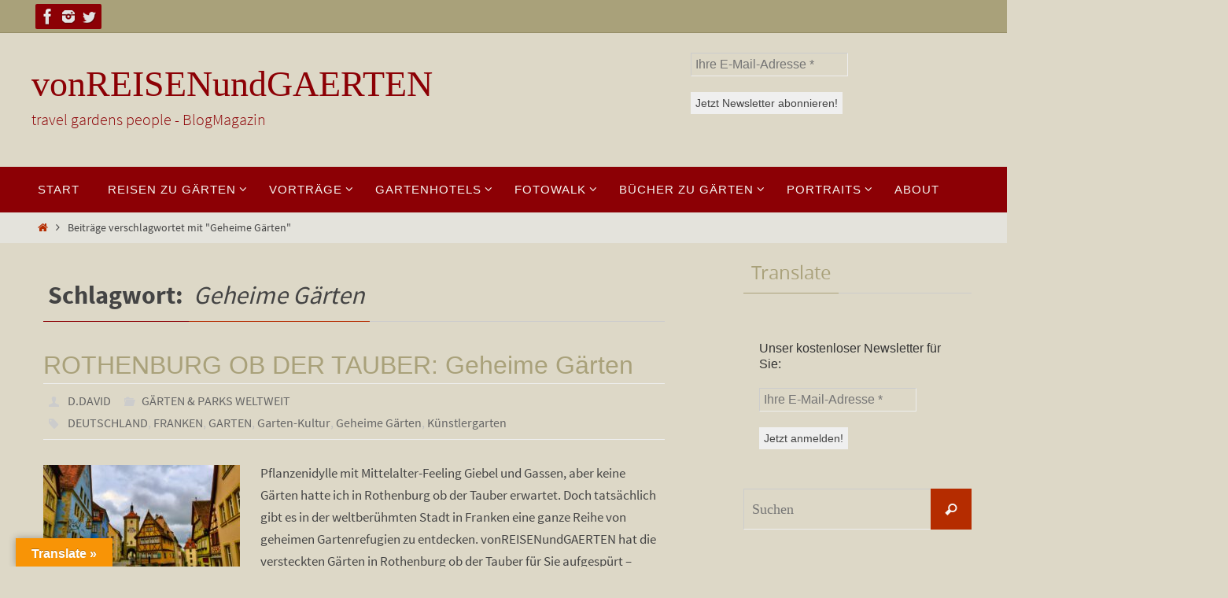

--- FILE ---
content_type: text/html; charset=UTF-8
request_url: https://www.von-reisen-und-gaerten.de/tag/geheime-gaerten/
body_size: 119628
content:
<!DOCTYPE html>
<html lang="de">
<head>
<meta name="viewport" content="width=device-width, user-scalable=no, initial-scale=1.0, minimum-scale=1.0, maximum-scale=1.0">
<meta http-equiv="Content-Type" content="text/html; charset=UTF-8" />
<link rel="profile" href="http://gmpg.org/xfn/11" />
<link rel="pingback" href="https://www.von-reisen-und-gaerten.de/xmlrpc.php" />
<meta name='robots' content='index, follow, max-image-preview:large, max-snippet:-1, max-video-preview:-1' />
	<style>img:is([sizes="auto" i], [sizes^="auto," i]) { contain-intrinsic-size: 3000px 1500px }</style>
	
	<!-- This site is optimized with the Yoast SEO plugin v26.6 - https://yoast.com/wordpress/plugins/seo/ -->
	<title>Geheime Gärten Archive - vonREISENundGAERTEN</title>
	<link rel="canonical" href="https://www.von-reisen-und-gaerten.de/tag/geheime-gaerten/" />
	<meta property="og:locale" content="de_DE" />
	<meta property="og:type" content="article" />
	<meta property="og:title" content="Geheime Gärten Archive - vonREISENundGAERTEN" />
	<meta property="og:url" content="https://www.von-reisen-und-gaerten.de/tag/geheime-gaerten/" />
	<meta property="og:site_name" content="vonREISENundGAERTEN" />
	<meta name="twitter:card" content="summary_large_image" />
	<script type="application/ld+json" class="yoast-schema-graph">{"@context":"https://schema.org","@graph":[{"@type":"CollectionPage","@id":"https://www.von-reisen-und-gaerten.de/tag/geheime-gaerten/","url":"https://www.von-reisen-und-gaerten.de/tag/geheime-gaerten/","name":"Geheime Gärten Archive - vonREISENundGAERTEN","isPartOf":{"@id":"https://www.von-reisen-und-gaerten.de/#website"},"primaryImageOfPage":{"@id":"https://www.von-reisen-und-gaerten.de/tag/geheime-gaerten/#primaryimage"},"image":{"@id":"https://www.von-reisen-und-gaerten.de/tag/geheime-gaerten/#primaryimage"},"thumbnailUrl":"https://www.von-reisen-und-gaerten.de/wp-content/uploads/2021/05/vonREISENundGAERTEN_RothenburgobderTauber_Gaerten_DDAVID__45.jpeg","breadcrumb":{"@id":"https://www.von-reisen-und-gaerten.de/tag/geheime-gaerten/#breadcrumb"},"inLanguage":"de"},{"@type":"ImageObject","inLanguage":"de","@id":"https://www.von-reisen-und-gaerten.de/tag/geheime-gaerten/#primaryimage","url":"https://www.von-reisen-und-gaerten.de/wp-content/uploads/2021/05/vonREISENundGAERTEN_RothenburgobderTauber_Gaerten_DDAVID__45.jpeg","contentUrl":"https://www.von-reisen-und-gaerten.de/wp-content/uploads/2021/05/vonREISENundGAERTEN_RothenburgobderTauber_Gaerten_DDAVID__45.jpeg","width":1024,"height":768},{"@type":"BreadcrumbList","@id":"https://www.von-reisen-und-gaerten.de/tag/geheime-gaerten/#breadcrumb","itemListElement":[{"@type":"ListItem","position":1,"name":"Startseite","item":"https://www.von-reisen-und-gaerten.de/"},{"@type":"ListItem","position":2,"name":"Geheime Gärten"}]},{"@type":"WebSite","@id":"https://www.von-reisen-und-gaerten.de/#website","url":"https://www.von-reisen-und-gaerten.de/","name":"vonREISENundGAERTEN","description":"travel gardens people - BlogMagazin","potentialAction":[{"@type":"SearchAction","target":{"@type":"EntryPoint","urlTemplate":"https://www.von-reisen-und-gaerten.de/?s={search_term_string}"},"query-input":{"@type":"PropertyValueSpecification","valueRequired":true,"valueName":"search_term_string"}}],"inLanguage":"de"}]}</script>
	<!-- / Yoast SEO plugin. -->


<link rel='dns-prefetch' href='//translate.google.com' />
<link rel='dns-prefetch' href='//maxcdn.bootstrapcdn.com' />
<link rel="alternate" type="application/rss+xml" title="vonREISENundGAERTEN &raquo; Feed" href="https://www.von-reisen-und-gaerten.de/feed/" />
<link rel="alternate" type="application/rss+xml" title="vonREISENundGAERTEN &raquo; Kommentar-Feed" href="https://www.von-reisen-und-gaerten.de/comments/feed/" />
<link rel="alternate" type="application/rss+xml" title="vonREISENundGAERTEN &raquo; Geheime Gärten Schlagwort-Feed" href="https://www.von-reisen-und-gaerten.de/tag/geheime-gaerten/feed/" />
<script type="text/javascript">
/* <![CDATA[ */
window._wpemojiSettings = {"baseUrl":"https:\/\/s.w.org\/images\/core\/emoji\/16.0.1\/72x72\/","ext":".png","svgUrl":"https:\/\/s.w.org\/images\/core\/emoji\/16.0.1\/svg\/","svgExt":".svg","source":{"concatemoji":"https:\/\/www.von-reisen-und-gaerten.de\/wp-includes\/js\/wp-emoji-release.min.js?ver=6.8.3"}};
/*! This file is auto-generated */
!function(s,n){var o,i,e;function c(e){try{var t={supportTests:e,timestamp:(new Date).valueOf()};sessionStorage.setItem(o,JSON.stringify(t))}catch(e){}}function p(e,t,n){e.clearRect(0,0,e.canvas.width,e.canvas.height),e.fillText(t,0,0);var t=new Uint32Array(e.getImageData(0,0,e.canvas.width,e.canvas.height).data),a=(e.clearRect(0,0,e.canvas.width,e.canvas.height),e.fillText(n,0,0),new Uint32Array(e.getImageData(0,0,e.canvas.width,e.canvas.height).data));return t.every(function(e,t){return e===a[t]})}function u(e,t){e.clearRect(0,0,e.canvas.width,e.canvas.height),e.fillText(t,0,0);for(var n=e.getImageData(16,16,1,1),a=0;a<n.data.length;a++)if(0!==n.data[a])return!1;return!0}function f(e,t,n,a){switch(t){case"flag":return n(e,"\ud83c\udff3\ufe0f\u200d\u26a7\ufe0f","\ud83c\udff3\ufe0f\u200b\u26a7\ufe0f")?!1:!n(e,"\ud83c\udde8\ud83c\uddf6","\ud83c\udde8\u200b\ud83c\uddf6")&&!n(e,"\ud83c\udff4\udb40\udc67\udb40\udc62\udb40\udc65\udb40\udc6e\udb40\udc67\udb40\udc7f","\ud83c\udff4\u200b\udb40\udc67\u200b\udb40\udc62\u200b\udb40\udc65\u200b\udb40\udc6e\u200b\udb40\udc67\u200b\udb40\udc7f");case"emoji":return!a(e,"\ud83e\udedf")}return!1}function g(e,t,n,a){var r="undefined"!=typeof WorkerGlobalScope&&self instanceof WorkerGlobalScope?new OffscreenCanvas(300,150):s.createElement("canvas"),o=r.getContext("2d",{willReadFrequently:!0}),i=(o.textBaseline="top",o.font="600 32px Arial",{});return e.forEach(function(e){i[e]=t(o,e,n,a)}),i}function t(e){var t=s.createElement("script");t.src=e,t.defer=!0,s.head.appendChild(t)}"undefined"!=typeof Promise&&(o="wpEmojiSettingsSupports",i=["flag","emoji"],n.supports={everything:!0,everythingExceptFlag:!0},e=new Promise(function(e){s.addEventListener("DOMContentLoaded",e,{once:!0})}),new Promise(function(t){var n=function(){try{var e=JSON.parse(sessionStorage.getItem(o));if("object"==typeof e&&"number"==typeof e.timestamp&&(new Date).valueOf()<e.timestamp+604800&&"object"==typeof e.supportTests)return e.supportTests}catch(e){}return null}();if(!n){if("undefined"!=typeof Worker&&"undefined"!=typeof OffscreenCanvas&&"undefined"!=typeof URL&&URL.createObjectURL&&"undefined"!=typeof Blob)try{var e="postMessage("+g.toString()+"("+[JSON.stringify(i),f.toString(),p.toString(),u.toString()].join(",")+"));",a=new Blob([e],{type:"text/javascript"}),r=new Worker(URL.createObjectURL(a),{name:"wpTestEmojiSupports"});return void(r.onmessage=function(e){c(n=e.data),r.terminate(),t(n)})}catch(e){}c(n=g(i,f,p,u))}t(n)}).then(function(e){for(var t in e)n.supports[t]=e[t],n.supports.everything=n.supports.everything&&n.supports[t],"flag"!==t&&(n.supports.everythingExceptFlag=n.supports.everythingExceptFlag&&n.supports[t]);n.supports.everythingExceptFlag=n.supports.everythingExceptFlag&&!n.supports.flag,n.DOMReady=!1,n.readyCallback=function(){n.DOMReady=!0}}).then(function(){return e}).then(function(){var e;n.supports.everything||(n.readyCallback(),(e=n.source||{}).concatemoji?t(e.concatemoji):e.wpemoji&&e.twemoji&&(t(e.twemoji),t(e.wpemoji)))}))}((window,document),window._wpemojiSettings);
/* ]]> */
</script>
<link rel='stylesheet' id='sbi_styles-css' href='https://www.von-reisen-und-gaerten.de/wp-content/plugins/instagram-feed/css/sbi-styles.min.css?ver=6.10.0' type='text/css' media='all' />
<style id='wp-emoji-styles-inline-css' type='text/css'>

	img.wp-smiley, img.emoji {
		display: inline !important;
		border: none !important;
		box-shadow: none !important;
		height: 1em !important;
		width: 1em !important;
		margin: 0 0.07em !important;
		vertical-align: -0.1em !important;
		background: none !important;
		padding: 0 !important;
	}
</style>
<link rel='stylesheet' id='wp-block-library-css' href='https://www.von-reisen-und-gaerten.de/wp-includes/css/dist/block-library/style.min.css?ver=6.8.3' type='text/css' media='all' />
<style id='classic-theme-styles-inline-css' type='text/css'>
/*! This file is auto-generated */
.wp-block-button__link{color:#fff;background-color:#32373c;border-radius:9999px;box-shadow:none;text-decoration:none;padding:calc(.667em + 2px) calc(1.333em + 2px);font-size:1.125em}.wp-block-file__button{background:#32373c;color:#fff;text-decoration:none}
</style>
<style id='global-styles-inline-css' type='text/css'>
:root{--wp--preset--aspect-ratio--square: 1;--wp--preset--aspect-ratio--4-3: 4/3;--wp--preset--aspect-ratio--3-4: 3/4;--wp--preset--aspect-ratio--3-2: 3/2;--wp--preset--aspect-ratio--2-3: 2/3;--wp--preset--aspect-ratio--16-9: 16/9;--wp--preset--aspect-ratio--9-16: 9/16;--wp--preset--color--black: #000000;--wp--preset--color--cyan-bluish-gray: #abb8c3;--wp--preset--color--white: #ffffff;--wp--preset--color--pale-pink: #f78da7;--wp--preset--color--vivid-red: #cf2e2e;--wp--preset--color--luminous-vivid-orange: #ff6900;--wp--preset--color--luminous-vivid-amber: #fcb900;--wp--preset--color--light-green-cyan: #7bdcb5;--wp--preset--color--vivid-green-cyan: #00d084;--wp--preset--color--pale-cyan-blue: #8ed1fc;--wp--preset--color--vivid-cyan-blue: #0693e3;--wp--preset--color--vivid-purple: #9b51e0;--wp--preset--gradient--vivid-cyan-blue-to-vivid-purple: linear-gradient(135deg,rgba(6,147,227,1) 0%,rgb(155,81,224) 100%);--wp--preset--gradient--light-green-cyan-to-vivid-green-cyan: linear-gradient(135deg,rgb(122,220,180) 0%,rgb(0,208,130) 100%);--wp--preset--gradient--luminous-vivid-amber-to-luminous-vivid-orange: linear-gradient(135deg,rgba(252,185,0,1) 0%,rgba(255,105,0,1) 100%);--wp--preset--gradient--luminous-vivid-orange-to-vivid-red: linear-gradient(135deg,rgba(255,105,0,1) 0%,rgb(207,46,46) 100%);--wp--preset--gradient--very-light-gray-to-cyan-bluish-gray: linear-gradient(135deg,rgb(238,238,238) 0%,rgb(169,184,195) 100%);--wp--preset--gradient--cool-to-warm-spectrum: linear-gradient(135deg,rgb(74,234,220) 0%,rgb(151,120,209) 20%,rgb(207,42,186) 40%,rgb(238,44,130) 60%,rgb(251,105,98) 80%,rgb(254,248,76) 100%);--wp--preset--gradient--blush-light-purple: linear-gradient(135deg,rgb(255,206,236) 0%,rgb(152,150,240) 100%);--wp--preset--gradient--blush-bordeaux: linear-gradient(135deg,rgb(254,205,165) 0%,rgb(254,45,45) 50%,rgb(107,0,62) 100%);--wp--preset--gradient--luminous-dusk: linear-gradient(135deg,rgb(255,203,112) 0%,rgb(199,81,192) 50%,rgb(65,88,208) 100%);--wp--preset--gradient--pale-ocean: linear-gradient(135deg,rgb(255,245,203) 0%,rgb(182,227,212) 50%,rgb(51,167,181) 100%);--wp--preset--gradient--electric-grass: linear-gradient(135deg,rgb(202,248,128) 0%,rgb(113,206,126) 100%);--wp--preset--gradient--midnight: linear-gradient(135deg,rgb(2,3,129) 0%,rgb(40,116,252) 100%);--wp--preset--font-size--small: 13px;--wp--preset--font-size--medium: 20px;--wp--preset--font-size--large: 36px;--wp--preset--font-size--x-large: 42px;--wp--preset--spacing--20: 0.44rem;--wp--preset--spacing--30: 0.67rem;--wp--preset--spacing--40: 1rem;--wp--preset--spacing--50: 1.5rem;--wp--preset--spacing--60: 2.25rem;--wp--preset--spacing--70: 3.38rem;--wp--preset--spacing--80: 5.06rem;--wp--preset--shadow--natural: 6px 6px 9px rgba(0, 0, 0, 0.2);--wp--preset--shadow--deep: 12px 12px 50px rgba(0, 0, 0, 0.4);--wp--preset--shadow--sharp: 6px 6px 0px rgba(0, 0, 0, 0.2);--wp--preset--shadow--outlined: 6px 6px 0px -3px rgba(255, 255, 255, 1), 6px 6px rgba(0, 0, 0, 1);--wp--preset--shadow--crisp: 6px 6px 0px rgba(0, 0, 0, 1);}:where(.is-layout-flex){gap: 0.5em;}:where(.is-layout-grid){gap: 0.5em;}body .is-layout-flex{display: flex;}.is-layout-flex{flex-wrap: wrap;align-items: center;}.is-layout-flex > :is(*, div){margin: 0;}body .is-layout-grid{display: grid;}.is-layout-grid > :is(*, div){margin: 0;}:where(.wp-block-columns.is-layout-flex){gap: 2em;}:where(.wp-block-columns.is-layout-grid){gap: 2em;}:where(.wp-block-post-template.is-layout-flex){gap: 1.25em;}:where(.wp-block-post-template.is-layout-grid){gap: 1.25em;}.has-black-color{color: var(--wp--preset--color--black) !important;}.has-cyan-bluish-gray-color{color: var(--wp--preset--color--cyan-bluish-gray) !important;}.has-white-color{color: var(--wp--preset--color--white) !important;}.has-pale-pink-color{color: var(--wp--preset--color--pale-pink) !important;}.has-vivid-red-color{color: var(--wp--preset--color--vivid-red) !important;}.has-luminous-vivid-orange-color{color: var(--wp--preset--color--luminous-vivid-orange) !important;}.has-luminous-vivid-amber-color{color: var(--wp--preset--color--luminous-vivid-amber) !important;}.has-light-green-cyan-color{color: var(--wp--preset--color--light-green-cyan) !important;}.has-vivid-green-cyan-color{color: var(--wp--preset--color--vivid-green-cyan) !important;}.has-pale-cyan-blue-color{color: var(--wp--preset--color--pale-cyan-blue) !important;}.has-vivid-cyan-blue-color{color: var(--wp--preset--color--vivid-cyan-blue) !important;}.has-vivid-purple-color{color: var(--wp--preset--color--vivid-purple) !important;}.has-black-background-color{background-color: var(--wp--preset--color--black) !important;}.has-cyan-bluish-gray-background-color{background-color: var(--wp--preset--color--cyan-bluish-gray) !important;}.has-white-background-color{background-color: var(--wp--preset--color--white) !important;}.has-pale-pink-background-color{background-color: var(--wp--preset--color--pale-pink) !important;}.has-vivid-red-background-color{background-color: var(--wp--preset--color--vivid-red) !important;}.has-luminous-vivid-orange-background-color{background-color: var(--wp--preset--color--luminous-vivid-orange) !important;}.has-luminous-vivid-amber-background-color{background-color: var(--wp--preset--color--luminous-vivid-amber) !important;}.has-light-green-cyan-background-color{background-color: var(--wp--preset--color--light-green-cyan) !important;}.has-vivid-green-cyan-background-color{background-color: var(--wp--preset--color--vivid-green-cyan) !important;}.has-pale-cyan-blue-background-color{background-color: var(--wp--preset--color--pale-cyan-blue) !important;}.has-vivid-cyan-blue-background-color{background-color: var(--wp--preset--color--vivid-cyan-blue) !important;}.has-vivid-purple-background-color{background-color: var(--wp--preset--color--vivid-purple) !important;}.has-black-border-color{border-color: var(--wp--preset--color--black) !important;}.has-cyan-bluish-gray-border-color{border-color: var(--wp--preset--color--cyan-bluish-gray) !important;}.has-white-border-color{border-color: var(--wp--preset--color--white) !important;}.has-pale-pink-border-color{border-color: var(--wp--preset--color--pale-pink) !important;}.has-vivid-red-border-color{border-color: var(--wp--preset--color--vivid-red) !important;}.has-luminous-vivid-orange-border-color{border-color: var(--wp--preset--color--luminous-vivid-orange) !important;}.has-luminous-vivid-amber-border-color{border-color: var(--wp--preset--color--luminous-vivid-amber) !important;}.has-light-green-cyan-border-color{border-color: var(--wp--preset--color--light-green-cyan) !important;}.has-vivid-green-cyan-border-color{border-color: var(--wp--preset--color--vivid-green-cyan) !important;}.has-pale-cyan-blue-border-color{border-color: var(--wp--preset--color--pale-cyan-blue) !important;}.has-vivid-cyan-blue-border-color{border-color: var(--wp--preset--color--vivid-cyan-blue) !important;}.has-vivid-purple-border-color{border-color: var(--wp--preset--color--vivid-purple) !important;}.has-vivid-cyan-blue-to-vivid-purple-gradient-background{background: var(--wp--preset--gradient--vivid-cyan-blue-to-vivid-purple) !important;}.has-light-green-cyan-to-vivid-green-cyan-gradient-background{background: var(--wp--preset--gradient--light-green-cyan-to-vivid-green-cyan) !important;}.has-luminous-vivid-amber-to-luminous-vivid-orange-gradient-background{background: var(--wp--preset--gradient--luminous-vivid-amber-to-luminous-vivid-orange) !important;}.has-luminous-vivid-orange-to-vivid-red-gradient-background{background: var(--wp--preset--gradient--luminous-vivid-orange-to-vivid-red) !important;}.has-very-light-gray-to-cyan-bluish-gray-gradient-background{background: var(--wp--preset--gradient--very-light-gray-to-cyan-bluish-gray) !important;}.has-cool-to-warm-spectrum-gradient-background{background: var(--wp--preset--gradient--cool-to-warm-spectrum) !important;}.has-blush-light-purple-gradient-background{background: var(--wp--preset--gradient--blush-light-purple) !important;}.has-blush-bordeaux-gradient-background{background: var(--wp--preset--gradient--blush-bordeaux) !important;}.has-luminous-dusk-gradient-background{background: var(--wp--preset--gradient--luminous-dusk) !important;}.has-pale-ocean-gradient-background{background: var(--wp--preset--gradient--pale-ocean) !important;}.has-electric-grass-gradient-background{background: var(--wp--preset--gradient--electric-grass) !important;}.has-midnight-gradient-background{background: var(--wp--preset--gradient--midnight) !important;}.has-small-font-size{font-size: var(--wp--preset--font-size--small) !important;}.has-medium-font-size{font-size: var(--wp--preset--font-size--medium) !important;}.has-large-font-size{font-size: var(--wp--preset--font-size--large) !important;}.has-x-large-font-size{font-size: var(--wp--preset--font-size--x-large) !important;}
:where(.wp-block-post-template.is-layout-flex){gap: 1.25em;}:where(.wp-block-post-template.is-layout-grid){gap: 1.25em;}
:where(.wp-block-columns.is-layout-flex){gap: 2em;}:where(.wp-block-columns.is-layout-grid){gap: 2em;}
:root :where(.wp-block-pullquote){font-size: 1.5em;line-height: 1.6;}
</style>
<link rel='stylesheet' id='google-language-translator-css' href='https://www.von-reisen-und-gaerten.de/wp-content/plugins/google-language-translator/css/style.css?ver=6.0.20' type='text/css' media='' />
<link rel='stylesheet' id='glt-toolbar-styles-css' href='https://www.von-reisen-und-gaerten.de/wp-content/plugins/google-language-translator/css/toolbar.css?ver=6.0.20' type='text/css' media='' />
<link rel='stylesheet' id='fontawesome-css' href='https://www.von-reisen-und-gaerten.de/wp-content/plugins/olevmedia-shortcodes/assets/css/font-awesome.min.css?ver=6.8.3' type='text/css' media='all' />
<link rel='stylesheet' id='omsc-shortcodes-css' href='https://www.von-reisen-und-gaerten.de/wp-content/plugins/olevmedia-shortcodes/assets/css/shortcodes.css?ver=6.8.3' type='text/css' media='all' />
<link rel='stylesheet' id='omsc-shortcodes-tablet-css' href='https://www.von-reisen-und-gaerten.de/wp-content/plugins/olevmedia-shortcodes/assets/css/shortcodes-tablet.css?ver=6.8.3' type='text/css' media='screen and (min-width: 768px) and (max-width: 959px)' />
<link rel='stylesheet' id='omsc-shortcodes-mobile-css' href='https://www.von-reisen-und-gaerten.de/wp-content/plugins/olevmedia-shortcodes/assets/css/shortcodes-mobile.css?ver=6.8.3' type='text/css' media='screen and (max-width: 767px)' />
<link rel='stylesheet' id='cff-css' href='https://www.von-reisen-und-gaerten.de/wp-content/plugins/custom-facebook-feed/assets/css/cff-style.min.css?ver=4.3.4' type='text/css' media='all' />
<link rel='stylesheet' id='sb-font-awesome-css' href='https://maxcdn.bootstrapcdn.com/font-awesome/4.7.0/css/font-awesome.min.css?ver=6.8.3' type='text/css' media='all' />
<link rel='stylesheet' id='nirvana-fonts-css' href='https://www.von-reisen-und-gaerten.de/wp-content/themes/nirvana/fonts/fontfaces.css?ver=1.6.4' type='text/css' media='all' />
<link rel='stylesheet' id='nirvana-style-css' href='https://www.von-reisen-und-gaerten.de/wp-content/themes/nirvana/style.css?ver=1.6.4' type='text/css' media='all' />
<style id='nirvana-style-inline-css' type='text/css'>
 #header-container { width: 1200px; } #header-container, #access >.menu, #forbottom, #colophon, #footer-widget-area, #topbar-inner, .ppbox, #pp-afterslider #container, #breadcrumbs-box { max-width: 1200px; } @media (max-width: 800px) { #header-container {position: relative; } #branding {height: auto; } } #container.one-column { } #container.two-columns-right #secondary { width: 300px; float:right; } #container.two-columns-right #content { width: 760px; float: left; } /* fallback */ #container.two-columns-right #content { width: calc(100% - 380px); float: left; } #container.two-columns-left #primary { width: 300px; float: left; } #container.two-columns-left #content { width: 760px; float: right; } /* fallback */ #container.two-columns-left #content { width: -moz-calc(100% - 380px); float: right; width: -webkit-calc(100% - 380px ); width: calc(100% - 380px); } #container.three-columns-right .sidey { width: 150px; float: left; } #container.three-columns-right #primary { margin-left: 80px; margin-right: 80px; } #container.three-columns-right #content { width: 680px; float: left; } /* fallback */ #container.three-columns-right #content { width: -moz-calc(100% - 460px); float: left; width: -webkit-calc(100% - 460px); width: calc(100% - 460px); } #container.three-columns-left .sidey { width: 150px; float: left; } #container.three-columns-left #secondary{ margin-left: 80px; margin-right: 80px; } #container.three-columns-left #content { width: 680px; float: right;} /* fallback */ #container.three-columns-left #content { width: -moz-calc(100% - 460px); float: right; width: -webkit-calc(100% - 460px); width: calc(100% - 460px); } #container.three-columns-sided .sidey { width: 150px; float: left; } #container.three-columns-sided #secondary{ float:right; } #container.three-columns-sided #content { width: 680px; float: right; /* fallback */ width: -moz-calc(100% - 460px); float: right; width: -webkit-calc(100% - 460px); float: right; width: calc(100% - 460px); float: right; margin: 0 230px 0 -1140px; } body { font-family: "Source Sans Pro"; } #content h1.entry-title a, #content h2.entry-title a, #content h1.entry-title, #content h2.entry-title { font-family: Futura, "Century Gothic", AppleGothic, sans-serif; } .widget-title, .widget-title a { line-height: normal; font-family: "Open Sans"; } .widget-container, .widget-container a { font-family: Allgemeine Schriftart; } .entry-content h1, .entry-content h2, .entry-content h3, .entry-content h4, .entry-content h5, .entry-content h6, .nivo-caption h2, #front-text1 h1, #front-text2 h1, h3.column-header-image, #comments #reply-title { font-family: Futura, "Century Gothic", AppleGothic, sans-serif; } #site-title span a { font-family: "Allgemeine Schriftart"; } #access ul li a, #access ul li a span { font-family: Futura, "Century Gothic", AppleGothic, sans-serif; } /* general */ body { color: #444444; background-color: #EEEDE6 } a { color: #B52C00; } a:hover, .entry-meta span a:hover, .comments-link a:hover, body.coldisplay2 #front-columns a:active { color: #8C0005; } a:active { background-color: #8C0005; color: #FFFEcyF9; } .entry-meta a:hover, .widget-container a:hover, .footer2 a:hover { border-bottom-color: #CCCCCC; } .sticky h2.entry-title a { background-color: #B52C00; color: #FFFEcyF9; } #header { ; } #site-title span a { color: #8c0005; } #site-description { color: #8C0005; } .socials a:hover .socials-hover { background-color: #D6341D; } .socials .socials-hover { background-color: #8C0005; } /* Main menu top level */ #access a, #nav-toggle span { color: #f6f5f1; } #access, #nav-toggle, #access ul li { background-color: #8C0005; } #access > .menu > ul > li > a > span { } #access ul li:hover { background-color: #760004; color: #e3e0d4; } #access ul > li.current_page_item , #access ul > li.current-menu-item, #access ul > li.current_page_ancestor , #access ul > li.current-menu-ancestor { background-color: #990d12; } /* Main menu Submenus */ #access ul ul li, #access ul ul { background-color: #760004; } #access ul ul li a { color: #e3e0d4; } #access ul ul li:hover { background-color: #840e12; } #breadcrumbs { background-color: #e4e3dc; } #access ul ul li.current_page_item, #access ul ul li.current-menu-item, #access ul ul li.current_page_ancestor, #access ul ul li.current-menu-ancestor { background-color: #840e12; } /* top menu */ #topbar { background-color: #A9A17A; border-bottom-color: #958d66; } .menu-header-search .searchform { background: #F7F7F7; } .topmenu ul li a, .search-icon:before { color: #E5E5E5; } .topmenu ul li a:hover { background-color: #99916a; } .search-icon:hover:before { color: #B52C00; } /* main */ #main { background-color: #FFFEcyF9; } #author-info, .page-title, #entry-author-info { border-color: #CCCCCC; } .page-title-text { border-color: #8C0005; } .page-title span { border-color: #B52C00; } #entry-author-info #author-avatar, #author-info #author-avatar { border-color: #EEEEEE; } .avatar-container:before { background-color: #8C0005; } .sidey .widget-container { color: #333333; ; } .sidey .widget-title { color: #A9A17A; ; border-color: #CCCCCC; } .sidey .widget-container a { ; } .sidey .widget-container a:hover { ; } .widget-title span { border-color: #A9A17A; } .entry-content h1, .entry-content h2, .entry-content h3, .entry-content h4, .entry-content h5, .entry-content h6 { color: #A9A17A; } .entry-title, .entry-title a{ color: #A9A17A; } .entry-title a:hover { color: #99999; } #content span.entry-format { color: #CCCCCC; } /* footer */ #footer { color: #FFFEF9; ; } #footer2 { color: #FFFEF9; background-color: #A9A17A; } #sfooter-full { background-color: #a49c75; } .footermenu ul li { border-color: #b8b089; } .footermenu ul li:hover { border-color: #ccc49d; } #colophon a { ; } #colophon a:hover { ; } #footer2 a, .footermenu ul li:after { ; } #footer2 a:hover { ; } #footer .widget-container { color: #8c0005; ; } #footer .widget-title { color: #A9A17A; ; border-color:#CCCCCC; } /* buttons */ a.continue-reading-link { color: #B52C00; border-color: #B52C00; } a.continue-reading-link:hover { background-color: #B52C00; color: #EEEDE6; } #cryout_ajax_more_trigger { border: 1px solid #CCCCCC; } #cryout_ajax_more_trigger:hover { background-color: #F7F7F7; } a.continue-reading-link i.crycon-right-dir { color: #B52C00 } a.continue-reading-link:hover i.crycon-right-dir { color: #EEEDE6 } .page-link a, .page-link > span > em { border-color: #CCCCCC } .columnmore a { background: #8C0005; color:#F7F7F7 } .columnmore a:hover { background: #B52C00; } .file, .button, input[type="submit"], input[type="reset"], #respond .form-submit input#submit { background-color: #FFFEcyF9; border-color: #CCCCCC; } .button:hover, #respond .form-submit input#submit:hover { background-color: #F7F7F7; } .entry-content tr th, .entry-content thead th { color: #A9A17A; } .entry-content tr th { background-color: #B52C00; color:#FFFEcyF9; } .entry-content tr.even { background-color: #F7F7F7; } hr { border-color: #EEEEEE; } input[type="text"], input[type="password"], input[type="email"], input[type="color"], input[type="date"], input[type="datetime"], input[type="datetime-local"], input[type="month"], input[type="number"], input[type="range"], input[type="search"], input[type="tel"], input[type="time"], input[type="url"], input[type="week"], textarea, select { border-color: #CCCCCC #EEEEEE #EEEEEE #CCCCCC; color: #444444; } input[type="submit"], input[type="reset"] { color: #444444; } input[type="text"]:hover, input[type="password"]:hover, input[type="email"]:hover, input[type="color"]:hover, input[type="date"]:hover, input[type="datetime"]:hover, input[type="datetime-local"]:hover, input[type="month"]:hover, input[type="number"]:hover, input[type="range"]:hover, input[type="search"]:hover, input[type="tel"]:hover, input[type="time"]:hover, input[type="url"]:hover, input[type="week"]:hover, textarea:hover { background-color: rgba(247,247,247,0.4); } .entry-content pre { background-color: #F7F7F7; border-color: rgba(181,44,0,0.1); } abbr, acronym { border-color: #444444; } .comment-meta a { color: #999999; } #respond .form-allowed-tags { color: #999999; } .comment .reply a { border-color: #EEEEEE; } .comment .reply a:hover { color: #B52C00; } .entry-meta { border-color: #EEEEEE; } .entry-meta .crycon-metas:before { color: #CCCCCC; } .entry-meta span a, .comments-link a { color: #666666; } .entry-meta span a:hover, .comments-link a:hover { ; } .entry-meta span, .entry-utility span, .footer-tags { color: #c1c1c1; } .nav-next a, .nav-previous a{ } .nav-next a:hover, .nav-previous a:hover { background-color: #B52C00; color:#FFFEcyF9; } .pagination { border-color: #ededed; } .pagination a:hover { background-color: #8C0005; color: #FFFEcyF9; } h3#comments-title { border-color: #CCCCCC; } h3#comments-title span { background-color: #B52C00; color: #FFFEcyF9; } .comment-details { border-color: #EEEEEE; } .searchform input[type="text"] { color: #999999; } .searchform:after { background-color: #B52C00; } .searchform:hover:after { background-color: #8C0005; } .searchsubmit[type="submit"]{ color: #F7F7F7; } li.menu-main-search .searchform .s { background-color: #EEEDE6; } li.menu-main-search .searchsubmit[type="submit"] { color: #999999; } .caption-accented .wp-caption { background-color:rgba(181,44,0,0.8); color:#FFFEcyF9; } .nirvana-image-one .entry-content img[class*='align'], .nirvana-image-one .entry-summary img[class*='align'], .nirvana-image-two .entry-content img[class*='align'], .nirvana-image-two .entry-summary img[class*='align'] .nirvana-image-one .entry-content [class*='wp-block'][class*='align'] img, .nirvana-image-one .entry-summary [class*='wp-block'][class*='align'] img, .nirvana-image-two .entry-content [class*='wp-block'][class*='align'] img, .nirvana-image-two .entry-summary [class*='wp-block'][class*='align'] img { border-color: #B52C00; } html { font-size: 17px; line-height: 1.7; } .entry-content, .entry-summary, .ppbox { text-align:inherit ; } .entry-content, .entry-summary, .widget-container, .ppbox, .navigation { ; } #content h1.entry-title, #content h2.entry-title, .woocommerce-page h1.page-title { font-size: 32px; } .widget-title, .widget-title a { font-size: 24px; } .widget-container, .widget-container a { font-size: 18px; } #content h1, #pp-afterslider h1 { font-size: 32px; } #content h2, #pp-afterslider h2 { font-size: 28px; } #content h3, #pp-afterslider h3 { font-size: 24px; } #content h4, #pp-afterslider h4 { font-size: 20px; } #content h5, #pp-afterslider h5 { font-size: 16px; } #content h6, #pp-afterslider h6 { font-size: 12px; } #site-title span a { font-size: 46px; } #access ul li a { font-size: 15px; } #access ul ul ul a { font-size: 14px; } #respond .form-allowed-tags { display: none; } .nocomments, .nocomments2 { display: none; } article footer.entry-meta { display: none; } .entry-content p, .entry-content ul, .entry-content ol, .entry-content dd, .entry-content pre, .entry-content hr, .commentlist p, .entry-summary p { margin-bottom: 1.0em; } #header-container > div { margin: 35px 0 0 0px; } #toTop:hover .crycon-back2top:before { color: #8C0005; } #main { margin-top: 5px; } #forbottom { padding-left: 0px; padding-right: 0px; } #header-widget-area { width: 33%; } #branding { height:170px; } 
/* Nirvana Custom CSS */
</style>
<link rel='stylesheet' id='nirvana-mobile-css' href='https://www.von-reisen-und-gaerten.de/wp-content/themes/nirvana/styles/style-mobile.css?ver=1.6.4' type='text/css' media='all' />
<script type="text/javascript" src="https://www.von-reisen-und-gaerten.de/wp-includes/js/jquery/jquery.min.js?ver=3.7.1" id="jquery-core-js"></script>
<script type="text/javascript" src="https://www.von-reisen-und-gaerten.de/wp-includes/js/jquery/jquery-migrate.min.js?ver=3.4.1" id="jquery-migrate-js"></script>
<link rel="https://api.w.org/" href="https://www.von-reisen-und-gaerten.de/wp-json/" /><link rel="alternate" title="JSON" type="application/json" href="https://www.von-reisen-und-gaerten.de/wp-json/wp/v2/tags/316" /><link rel="EditURI" type="application/rsd+xml" title="RSD" href="https://www.von-reisen-und-gaerten.de/xmlrpc.php?rsd" />
<meta name="generator" content="WordPress 6.8.3" />
<!-- Google tag (gtag.js) -->
<script async src="https://www.googletagmanager.com/gtag/js?id=G-LGEZWW3DCN"></script>
<script>
  window.dataLayer = window.dataLayer || [];
  function gtag(){dataLayer.push(arguments);}
  gtag('js', new Date());

  gtag('config', 'G-LGEZWW3DCN');
</script>

<style>#google_language_translator{width:auto!important;}div.skiptranslate.goog-te-gadget{display:inline!important;}.goog-tooltip{display: none!important;}.goog-tooltip:hover{display: none!important;}.goog-text-highlight{background-color:transparent!important;border:none!important;box-shadow:none!important;}#google_language_translator select.goog-te-combo{color:#32373c;}#google_language_translator{color:transparent;}body{top:0px!important;}#goog-gt-{display:none!important;}font font{background-color:transparent!important;box-shadow:none!important;position:initial!important;}#glt-translate-trigger{left:20px;right:auto;}#glt-translate-trigger > span{color:#ffffff;}#glt-translate-trigger{background:#f89406;}</style><style type="text/css" id="custom-background-css">
body.custom-background { background-color: #ddd8c7; }
</style>
	<!--[if lt IE 9]>
<script>
document.createElement('header');
document.createElement('nav');
document.createElement('section');
document.createElement('article');
document.createElement('aside');
document.createElement('footer');
</script>
<![endif]-->
</head>
<body class="archive tag tag-geheime-gaerten tag-316 custom-background wp-theme-nirvana nirvana-image-none caption-simple nirvana-comment-placeholders nirvana-menu-left">



		<a class="skip-link screen-reader-text" href="#main" title="Zum Inhalt springen"> Zum Inhalt springen </a>
	
<div id="wrapper" class="hfeed">
<div id="topbar" ><div id="topbar-inner"> <div class="socials" id="sheader">
			<a  target="_blank"  href="https://www.facebook.com/von-REISEN-und-GAERTEN-1723662941236326/"
			class="socialicons social-Facebook" title="facebook/von REISEN und GAERTEN">
				<img alt="Facebook" src="https://www.von-reisen-und-gaerten.de/wp-content/themes/nirvana/images/socials/Facebook.png" />
			</a>
			<a  target="_blank"  href="https://www.instagram.com/vonreisenundgaerten/?hl=de"
			class="socialicons social-Instagram" title="instagram/vonreisenundgaerten">
				<img alt="Instagram" src="https://www.von-reisen-und-gaerten.de/wp-content/themes/nirvana/images/socials/Instagram.png" />
			</a>
			<a  target="_blank"  href="https://x.com/vREISENuGAERTEN"
			class="socialicons social-Twitter" title="x/vREISENuGAERTEN">
				<img alt="Twitter" src="https://www.von-reisen-und-gaerten.de/wp-content/themes/nirvana/images/socials/Twitter.png" />
			</a></div> </div></div>

<div id="header-full">
	<header id="header">
		<div id="masthead">
					<div id="branding" role="banner" >
				<div id="header-container"><div class="site-identity"><div id="site-title"><span> <a href="https://www.von-reisen-und-gaerten.de/" title="vonREISENundGAERTEN" rel="home">vonREISENundGAERTEN</a> </span></div><div id="site-description" >travel gardens people - BlogMagazin</div></div></div>						<div id="header-widget-area">
			<ul class="yoyo">
				<li id="block-7" class="widget-container widget_block">  
  
  <div class="
    mailpoet_form_popup_overlay
      "></div>
  <div
    id="mailpoet_form_4"
    class="
      mailpoet_form
      mailpoet_form_html
      mailpoet_form_position_
      mailpoet_form_animation_
    "
      >

    <style type="text/css">
     #mailpoet_form_4 .mailpoet_form {  }
#mailpoet_form_4 .mailpoet_column_with_background { padding: 10px; }
#mailpoet_form_4 .mailpoet_form_column:not(:first-child) { margin-left: 20px; }
#mailpoet_form_4 .mailpoet_paragraph { line-height: 20px; margin-bottom: 20px; }
#mailpoet_form_4 .mailpoet_segment_label, #mailpoet_form_4 .mailpoet_text_label, #mailpoet_form_4 .mailpoet_textarea_label, #mailpoet_form_4 .mailpoet_select_label, #mailpoet_form_4 .mailpoet_radio_label, #mailpoet_form_4 .mailpoet_checkbox_label, #mailpoet_form_4 .mailpoet_list_label, #mailpoet_form_4 .mailpoet_date_label { display: block; font-weight: normal; }
#mailpoet_form_4 .mailpoet_text, #mailpoet_form_4 .mailpoet_textarea, #mailpoet_form_4 .mailpoet_select, #mailpoet_form_4 .mailpoet_date_month, #mailpoet_form_4 .mailpoet_date_day, #mailpoet_form_4 .mailpoet_date_year, #mailpoet_form_4 .mailpoet_date { display: block; }
#mailpoet_form_4 .mailpoet_text, #mailpoet_form_4 .mailpoet_textarea { width: 200px; }
#mailpoet_form_4 .mailpoet_checkbox {  }
#mailpoet_form_4 .mailpoet_submit {  }
#mailpoet_form_4 .mailpoet_divider {  }
#mailpoet_form_4 .mailpoet_message {  }
#mailpoet_form_4 .mailpoet_form_loading { width: 30px; text-align: center; line-height: normal; }
#mailpoet_form_4 .mailpoet_form_loading > span { width: 5px; height: 5px; background-color: #5b5b5b; }#mailpoet_form_4{border-radius: 0px;text-align: left;}#mailpoet_form_4 form.mailpoet_form {padding: 20px;}#mailpoet_form_4{width: 100%;}#mailpoet_form_4 .mailpoet_message {margin: 0; padding: 0 20px;}#mailpoet_form_4 .mailpoet_paragraph.last {margin-bottom: 0} @media (max-width: 500px) {#mailpoet_form_4 {background-image: none;}} @media (min-width: 500px) {#mailpoet_form_4 .last .mailpoet_paragraph:last-child {margin-bottom: 0}}  @media (max-width: 500px) {#mailpoet_form_4 .mailpoet_form_column:last-child .mailpoet_paragraph:last-child {margin-bottom: 0}} 
    </style>

    <form
      target="_self"
      method="post"
      action="https://www.von-reisen-und-gaerten.de/wp-admin/admin-post.php?action=mailpoet_subscription_form"
      class="mailpoet_form mailpoet_form_form mailpoet_form_html"
      novalidate
      data-delay=""
      data-exit-intent-enabled=""
      data-font-family=""
      data-cookie-expiration-time=""
    >
      <input type="hidden" name="data[form_id]" value="4" />
      <input type="hidden" name="token" value="07d1fe7f22" />
      <input type="hidden" name="api_version" value="v1" />
      <input type="hidden" name="endpoint" value="subscribers" />
      <input type="hidden" name="mailpoet_method" value="subscribe" />

      <label class="mailpoet_hp_email_label" style="display: none !important;">Bitte dieses Feld leer lassen<input type="email" name="data[email]"/></label><div class="mailpoet_paragraph "><input type="email" autocomplete="email" class="mailpoet_text" id="form_email_4" name="data[form_field_NjllYTY0ZGNhZTg0X2VtYWls]" title="Ihre E-Mail-Adresse" value="" style="padding:5px;margin: 0 auto 0 0;" data-automation-id="form_email"  placeholder="Ihre E-Mail-Adresse *" aria-label="Ihre E-Mail-Adresse *" data-parsley-errors-container=".mailpoet_error_7tmk5" data-parsley-required="true" required aria-required="true" data-parsley-minlength="6" data-parsley-maxlength="150" data-parsley-type-message="Dieser Wert sollte eine gültige E-Mail-Adresse sein." data-parsley-required-message="Dieses Feld wird benötigt."/><span class="mailpoet_error_7tmk5"></span></div>
<div class="mailpoet_paragraph "><input type="submit" class="mailpoet_submit" value="Jetzt Newsletter abonnieren!" data-automation-id="subscribe-submit-button" style="padding:5px;margin: 0 auto 0 0;border-color:transparent;" /><span class="mailpoet_form_loading"><span class="mailpoet_bounce1"></span><span class="mailpoet_bounce2"></span><span class="mailpoet_bounce3"></span></span></div>

      <div class="mailpoet_message">
        <p class="mailpoet_validate_success"
                style="display:none;"
                >Prüfen Sie Ihren Posteingang und den Spamordner, um zu bestätigen, dass Sie dem Blog folgen möchten.
        </p>
        <p class="mailpoet_validate_error"
                style="display:none;"
                >        </p>
      </div>
    </form>

      </div>

  </li>			</ul>
		</div>
					<div style="clear:both;"></div>
			</div><!-- #branding -->
			<button id="nav-toggle"><span>&nbsp;</span></button>
			<nav id="access" class="jssafe" role="navigation">
					<div class="skip-link screen-reader-text"><a href="#content" title="Zum Inhalt springen">Zum Inhalt springen</a></div>
	<div class="menu"><ul id="prime_nav" class="menu"><li id="menu-item-30" class="menu-item menu-item-type-custom menu-item-object-custom menu-item-30"><a href="http://von-reisen-und-gaerten.de/"><span>Start</span></a></li>
<li id="menu-item-3320" class="menu-item menu-item-type-taxonomy menu-item-object-category menu-item-has-children menu-item-3320"><a href="https://www.von-reisen-und-gaerten.de/category/reisen-zu-gaerten/"><span>REISEN ZU GÄRTEN</span></a>
<ul class="sub-menu">
	<li id="menu-item-3319" class="menu-item menu-item-type-taxonomy menu-item-object-category menu-item-has-children menu-item-3319"><a href="https://www.von-reisen-und-gaerten.de/category/reisen-zu-gaerten/gaerten-und-parks-weltweit/"><span>GÄRTEN &amp; PARKS WELTWEIT</span></a>
	<ul class="sub-menu">
		<li id="menu-item-6392" class="menu-item menu-item-type-post_type menu-item-object-post menu-item-6392"><a href="https://www.von-reisen-und-gaerten.de/oman-im-reich-der-datteln-und-palmen/"><span>OMAN: Im Reich der Datteln und Palmen</span></a></li>
		<li id="menu-item-4563" class="menu-item menu-item-type-post_type menu-item-object-post menu-item-4563"><a href="https://www.von-reisen-und-gaerten.de/london-flower-orte-mit-royalem-touch/"><span>LONDON: Flower-Orte mit royalem Touch</span></a></li>
		<li id="menu-item-4386" class="menu-item menu-item-type-post_type menu-item-object-post menu-item-4386"><a href="https://www.von-reisen-und-gaerten.de/cote-dazur-traumgaerten-mit-palmen/"><span>Côte d’Azur: Traumgärten mit Palmen</span></a></li>
		<li id="menu-item-5153" class="menu-item menu-item-type-post_type menu-item-object-post menu-item-5153"><a href="https://www.von-reisen-und-gaerten.de/gaerten-in-wales/"><span>GROSSBRITANNIEN: Gärten in Wales</span></a></li>
		<li id="menu-item-2956" class="menu-item menu-item-type-post_type menu-item-object-post menu-item-2956"><a href="https://www.von-reisen-und-gaerten.de/spanien-kuenstlergarten-von-joaquin-sorolla-in-madrid/"><span>SPANIEN: Künstlergarten von Joaquín Sorolla in Madrid</span></a></li>
		<li id="menu-item-5847" class="menu-item menu-item-type-post_type menu-item-object-post menu-item-5847"><a href="https://www.von-reisen-und-gaerten.de/rothenburg-ob-der-tauber-geheime-gaerten/"><span>ROTHENBURG OB DER TAUBER: Geheime Gärten</span></a></li>
		<li id="menu-item-3875" class="menu-item menu-item-type-post_type menu-item-object-post menu-item-3875"><a href="https://www.von-reisen-und-gaerten.de/frankreich-bois-guilbert-liebhaber-der-natur/"><span>FRANKREICH:  Bois-Guilbert – Liebhaber der Natur</span></a></li>
		<li id="menu-item-4827" class="menu-item menu-item-type-post_type menu-item-object-post menu-item-4827"><a href="https://www.von-reisen-und-gaerten.de/provence-duftgaerten-der-parfumstadt-grasse/"><span>PROVENCE: Duftgärten der Parfumstadt Grasse</span></a></li>
		<li id="menu-item-4030" class="menu-item menu-item-type-post_type menu-item-object-post menu-item-4030"><a href="https://www.von-reisen-und-gaerten.de/marrakesch-oase-der-gaerten/"><span>MARRAKESCH: Oase der Gärten</span></a></li>
		<li id="menu-item-390" class="menu-item menu-item-type-post_type menu-item-object-post menu-item-390"><a href="https://www.von-reisen-und-gaerten.de/vatikan-campo-santo-teutonico/"><span>VATIKAN:  Campo S. Teutonico</span></a></li>
		<li id="menu-item-6080" class="menu-item menu-item-type-post_type menu-item-object-post menu-item-6080"><a href="https://www.von-reisen-und-gaerten.de/muenchens-flower-power/"><span>MÜNCHEN: Flower Power Kultur</span></a></li>
		<li id="menu-item-5480" class="menu-item menu-item-type-post_type menu-item-object-post menu-item-5480"><a href="https://www.von-reisen-und-gaerten.de/england-virtuelle-gartenbesuche/"><span>ENGLAND: Virtuelle Gartenbesuche</span></a></li>
		<li id="menu-item-4096" class="menu-item menu-item-type-post_type menu-item-object-post menu-item-4096"><a href="https://www.von-reisen-und-gaerten.de/sydney-chinese-garden-of-friendship/"><span>SYDNEY:  Chinese Garden of Friendship</span></a></li>
		<li id="menu-item-3798" class="menu-item menu-item-type-post_type menu-item-object-post menu-item-3798"><a href="https://www.von-reisen-und-gaerten.de/irland-tolle-gaertner-in-cork-the-ewe-experience-sheena-wood/"><span>IRLAND: Tolle Gärtner in Cork: The Ewe Experience – Sheena Wood</span></a></li>
		<li id="menu-item-2037" class="menu-item menu-item-type-post_type menu-item-object-post menu-item-2037"><a href="https://www.von-reisen-und-gaerten.de/wien-stadt-der-morbiden-gaerten/"><span>WIEN: Stadt der morbiden Gärten</span></a></li>
		<li id="menu-item-3754" class="menu-item menu-item-type-post_type menu-item-object-post menu-item-3754"><a href="https://www.von-reisen-und-gaerten.de/paris-geheime-gaerten-unterm-eiffelturm/"><span>PARIS:  Geheime Gärten unterm Eiffelturm</span></a></li>
		<li id="menu-item-2560" class="menu-item menu-item-type-post_type menu-item-object-post menu-item-2560"><a href="https://www.von-reisen-und-gaerten.de/esteros-del-ibera-argentinien/"><span>ARGENTINIEN: Esteros del Iberá – Der Wasser-Garten</span></a></li>
		<li id="menu-item-1491" class="menu-item menu-item-type-post_type menu-item-object-post menu-item-1491"><a href="https://www.von-reisen-und-gaerten.de/suedafrika-kirstenbosch-botanischer-garten-tafelberg/"><span>SÜDAFRIKA: Kirstenbosch – Botanischer Garten am Tafelberg</span></a></li>
		<li id="menu-item-2875" class="menu-item menu-item-type-post_type menu-item-object-post menu-item-2875"><a href="https://www.von-reisen-und-gaerten.de/holland-tulpen-design-im-keukenhof/"><span>HOLLAND: Tulpen-Design im Keukenhof</span></a></li>
		<li id="menu-item-3700" class="menu-item menu-item-type-post_type menu-item-object-post menu-item-3700"><a href="https://www.von-reisen-und-gaerten.de/brandenburg-dolmetscher-im-garten-der-toten-in-stahnsdorf/"><span>BRANDENBURG: Dolmetscher im Garten der Toten in Stahnsdorf</span></a></li>
		<li id="menu-item-3513" class="menu-item menu-item-type-post_type menu-item-object-post menu-item-3513"><a href="https://www.von-reisen-und-gaerten.de/irland-tolle-gaertner-in-cork-mill-cove-garden-john-brennan/"><span>IRLAND: Tolle Gärtner in Cork: Mill Cove Garden – John Brennan</span></a></li>
		<li id="menu-item-247" class="menu-item menu-item-type-post_type menu-item-object-post menu-item-247"><a href="https://www.von-reisen-und-gaerten.de/kartause-von-ittingen-klostergarten-schweiz/"><span>SCHWEIZ:  Die Kartause von Ittingen – Der spirituelle Garten</span></a></li>
		<li id="menu-item-3061" class="menu-item menu-item-type-post_type menu-item-object-post menu-item-3061"><a href="https://www.von-reisen-und-gaerten.de/tirol-hildegard-von-bingen-garten-alpbachtal/"><span>TIROL: Hildegard von Bingen-Garten im Alpbachtal</span></a></li>
		<li id="menu-item-2363" class="menu-item menu-item-type-post_type menu-item-object-post menu-item-2363"><a href="https://www.von-reisen-und-gaerten.de/irland-tolle-gaertner-in-cork-glenview-gardens-david-mary-tanner/"><span>IRLAND: Tolle Gärtner in Cork: Glenview Gardens – David &#038; Mary Tanner</span></a></li>
		<li id="menu-item-2465" class="menu-item menu-item-type-post_type menu-item-object-post menu-item-2465"><a href="https://www.von-reisen-und-gaerten.de/oesterreich-garten-tulln-oeko-gartenschau-donau/"><span>ÖSTERREICH: Die Garten Tulln – Öko-Gartenschau an der Donau</span></a></li>
		<li id="menu-item-2659" class="menu-item menu-item-type-post_type menu-item-object-post menu-item-2659"><a href="https://www.von-reisen-und-gaerten.de/irland-tolle-gaertner-in-cork-inish-beg-gardens-paul-keane/"><span>IRLAND: Tolle Gärtner in Cork: Inish Beg Gardens – Paul Keane</span></a></li>
		<li id="menu-item-3118" class="menu-item menu-item-type-post_type menu-item-object-post menu-item-3118"><a href="https://www.von-reisen-und-gaerten.de/oesterreich-arche-noah-garten-zum-weltretten/"><span>ÖSTERREICH: Arche Noah – Garten zum Weltretten</span></a></li>
		<li id="menu-item-387" class="menu-item menu-item-type-post_type menu-item-object-post menu-item-387"><a href="https://www.von-reisen-und-gaerten.de/powerscourt-gardens/"><span>IRLAND: Powerscourt – Großzügigkeit in Grün</span></a></li>
		<li id="menu-item-3448" class="menu-item menu-item-type-post_type menu-item-object-post menu-item-3448"><a href="https://www.von-reisen-und-gaerten.de/berlin-die-internationale-gartenschau-iga/"><span>BERLIN: Die Internationale Gartenschau IGA</span></a></li>
	</ul>
</li>
</ul>
</li>
<li id="menu-item-3318" class="menu-item menu-item-type-taxonomy menu-item-object-category menu-item-has-children menu-item-3318"><a href="https://www.von-reisen-und-gaerten.de/category/reisen-zu-gaerten/der-letzte-garten/"><span>VORTRÄGE</span></a>
<ul class="sub-menu">
	<li id="menu-item-6195" class="menu-item menu-item-type-post_type menu-item-object-post menu-item-6195"><a href="https://www.von-reisen-und-gaerten.de/?p=6179"><span>Vortrag Gärten an der Cote d’Azur</span></a></li>
</ul>
</li>
<li id="menu-item-3322" class="menu-item menu-item-type-taxonomy menu-item-object-category menu-item-has-children menu-item-3322"><a href="https://www.von-reisen-und-gaerten.de/category/hotel-mit-garten/"><span>GARTENHOTELS</span></a>
<ul class="sub-menu">
	<li id="menu-item-5564" class="menu-item menu-item-type-post_type menu-item-object-post menu-item-5564"><a href="https://www.von-reisen-und-gaerten.de/madeira-belmond-reids-palace-hotel-im-tropischen-garten/"><span>MADEIRA: Belmond Reid’s Palace – Hotel im tropischen Garten</span></a></li>
	<li id="menu-item-4233" class="menu-item menu-item-type-post_type menu-item-object-post menu-item-4233"><a href="https://www.von-reisen-und-gaerten.de/tessin-villa-carona-gartenhotel/"><span>TESSIN: Villa Carona – Gartenhotel im Künstlerdorf</span></a></li>
	<li id="menu-item-2060" class="menu-item menu-item-type-post_type menu-item-object-post menu-item-2060"><a href="https://www.von-reisen-und-gaerten.de/bayern-schloss-elmau-hotel-mit-buckeln/"><span>BAYERN: Schloss Elmau – Hotel mit Buckeln</span></a></li>
	<li id="menu-item-4698" class="menu-item menu-item-type-post_type menu-item-object-post menu-item-4698"><a href="https://www.von-reisen-und-gaerten.de/niederschlesien-schlosshotels-fuer-parkomanen/"><span>NIEDERSCHLESIEN: Schlosshotels für Parkomanen</span></a></li>
	<li id="menu-item-2557" class="menu-item menu-item-type-post_type menu-item-object-post menu-item-2557"><a href="https://www.von-reisen-und-gaerten.de/paris-hotel-regents-garden/"><span>PARIS: Regent’s Garden – Stadthotel mit Garten</span></a></li>
	<li id="menu-item-5275" class="menu-item menu-item-type-post_type menu-item-object-post menu-item-5275"><a href="https://www.von-reisen-und-gaerten.de/?p=5198"><span>MECKLENBURG: Marihn – Schlosshotel im Rosengarten</span></a></li>
	<li id="menu-item-389" class="menu-item menu-item-type-post_type menu-item-object-post menu-item-389"><a href="https://www.von-reisen-und-gaerten.de/landvogthaus-historisches-hotel-schweiz/"><span>SCHWEIZ: Landvogthaus – Hotel mit Historie</span></a></li>
</ul>
</li>
<li id="menu-item-3324" class="menu-item menu-item-type-taxonomy menu-item-object-category menu-item-has-children menu-item-3324"><a href="https://www.von-reisen-und-gaerten.de/category/fotowalk/"><span>FOTOWALK</span></a>
<ul class="sub-menu">
	<li id="menu-item-5324" class="menu-item menu-item-type-post_type menu-item-object-post menu-item-5324"><a href="https://www.von-reisen-und-gaerten.de/woerlitz-farbe-im-landschaftsgarten-fotowalk/"><span>WÖRLITZ: Farbe im Landschaftsgarten – FOTOWALK</span></a></li>
	<li id="menu-item-1871" class="menu-item menu-item-type-post_type menu-item-object-post menu-item-1871"><a href="https://www.von-reisen-und-gaerten.de/fulda-dahlien-garten-fotowalk/"><span>FULDA: Dahlien-Garten – FOTOWALK</span></a></li>
	<li id="menu-item-2558" class="menu-item menu-item-type-post_type menu-item-object-post menu-item-2558"><a href="https://www.von-reisen-und-gaerten.de/madrid-menschen-im-park-fotowalk/"><span>MADRID: Menschen im Park – FOTOWALK</span></a></li>
	<li id="menu-item-2559" class="menu-item menu-item-type-post_type menu-item-object-post menu-item-2559"><a href="https://www.von-reisen-und-gaerten.de/london-chelsea-flower-show/"><span>LONDON: Chelsea Flower Show – FOTOWALK</span></a></li>
	<li id="menu-item-5467" class="menu-item menu-item-type-post_type menu-item-object-post menu-item-5467"><a href="https://www.von-reisen-und-gaerten.de/berlin-winter-auf-der-pfaueninsel/"><span>BERLIN: Winter auf der Pfaueninsel – FOTOWALK</span></a></li>
	<li id="menu-item-4274" class="menu-item menu-item-type-post_type menu-item-object-post menu-item-4274"><a href="https://www.von-reisen-und-gaerten.de/leipzig-carolas-garten-fotowalk/"><span>LEIPZIG: Carolas Garten – FOTOWALK</span></a></li>
	<li id="menu-item-300" class="menu-item menu-item-type-post_type menu-item-object-post menu-item-300"><a href="https://www.von-reisen-und-gaerten.de/hampton-court-london/"><span>LONDON: Hampton Court Palace – FOTOWALK</span></a></li>
</ul>
</li>
<li id="menu-item-3323" class="menu-item menu-item-type-taxonomy menu-item-object-category menu-item-has-children menu-item-3323"><a href="https://www.von-reisen-und-gaerten.de/category/garten-buecher/"><span>BÜCHER ZU GÄRTEN</span></a>
<ul class="sub-menu">
	<li id="menu-item-6414" class="menu-item menu-item-type-post_type menu-item-object-post menu-item-6414"><a href="https://www.von-reisen-und-gaerten.de/buch-tipp-praktische-buecher/"><span>BUCH-TIPP: Praktische Bücher</span></a></li>
	<li id="menu-item-6159" class="menu-item menu-item-type-post_type menu-item-object-post menu-item-6159"><a href="https://www.von-reisen-und-gaerten.de/buch-tipp-der-garten-im-licht-elena-eden/"><span>BUCH-TIPP: Der Garten im Licht</span></a></li>
	<li id="menu-item-5970" class="menu-item menu-item-type-post_type menu-item-object-post menu-item-5970"><a href="https://www.von-reisen-und-gaerten.de/buch-tipp-zur-gartengeschichte/"><span>BUCH-TIPP: Gartenhistorie</span></a></li>
	<li id="menu-item-6259" class="menu-item menu-item-type-post_type menu-item-object-post menu-item-6259"><a href="https://www.von-reisen-und-gaerten.de/buch-tipp-buecher-als-geschenke/"><span>BUCH-TIPP: Bücher als Geschenke</span></a></li>
	<li id="menu-item-5819" class="menu-item menu-item-type-post_type menu-item-object-post menu-item-5819"><a href="https://www.von-reisen-und-gaerten.de/buch-tipp-der-garten-der-harfe/"><span>BUCH-TIPP: Der Garten der Harfe</span></a></li>
	<li id="menu-item-5793" class="menu-item menu-item-type-post_type menu-item-object-post menu-item-5793"><a href="https://www.von-reisen-und-gaerten.de/buch-tipp-6-entdeckungen/"><span>BUCH-TIPP: 6 Entdeckungen</span></a></li>
	<li id="menu-item-3527" class="menu-item menu-item-type-post_type menu-item-object-post menu-item-3527"><a href="https://www.von-reisen-und-gaerten.de/buch-tipp-flora-3000-jahre-pflanzendarstellung-in-der-kunst/"><span>BUCH-TIPP: Flora – 3000 Jahre Pflanzendarstellung in der Kunst</span></a></li>
	<li id="menu-item-4931" class="menu-item menu-item-type-post_type menu-item-object-post menu-item-4931"><a href="https://www.von-reisen-und-gaerten.de/buch-tipp-der-garten-ueber-dem-meer/"><span>BUCH-TIPP: Der Garten über dem Meer</span></a></li>
	<li id="menu-item-3901" class="menu-item menu-item-type-post_type menu-item-object-post menu-item-3901"><a href="https://www.von-reisen-und-gaerten.de/buch-tipp-dreamscapes/"><span>BUCH-TIPP: Dreamscapes</span></a></li>
	<li id="menu-item-5604" class="menu-item menu-item-type-post_type menu-item-object-post menu-item-5604"><a href="https://www.von-reisen-und-gaerten.de/buch-tipp-deutscher-gartenbuchpreis-2021/"><span>BUCH-TIPP: DEUTSCHER GARTENBUCHPREIS 2021</span></a></li>
	<li id="menu-item-4970" class="menu-item menu-item-type-post_type menu-item-object-post menu-item-4970"><a href="https://www.von-reisen-und-gaerten.de/buch-tipp-der-garten-unter-dem-eiffelturm-elena-eden/"><span>BUCH-TIPP: Der Garten unter dem Eiffelturm</span></a></li>
	<li id="menu-item-4470" class="menu-item menu-item-type-post_type menu-item-object-post menu-item-4470"><a href="https://www.von-reisen-und-gaerten.de/buch-tipp-5-gaertenbuecher-entdeckungen/"><span>BUCH-TIPP: 5 Gärtenbücher-Entdeckungen</span></a></li>
	<li id="menu-item-3445" class="menu-item menu-item-type-post_type menu-item-object-post menu-item-3445"><a href="https://www.von-reisen-und-gaerten.de/buch-tipp-eine-kleine-gartenphilosophie/"><span>BUCH-TIPP: Eine kleine Gartenphilosophie</span></a></li>
	<li id="menu-item-1562" class="menu-item menu-item-type-post_type menu-item-object-post menu-item-1562"><a href="https://www.von-reisen-und-gaerten.de/buch-tipp-irlands-schoenste-gaerten/"><span>BUCH-TIPP: Irlands schönste Gärten</span></a></li>
	<li id="menu-item-4308" class="menu-item menu-item-type-post_type menu-item-object-post menu-item-4308"><a href="https://www.von-reisen-und-gaerten.de/buch-tipp-berlin-der-gruene-stadtausflug/"><span>BUCH-TIPP: BERLIN – DER GRÜNE STADTAUSFLUG</span></a></li>
	<li id="menu-item-5184" class="menu-item menu-item-type-post_type menu-item-object-post menu-item-5184"><a href="https://www.von-reisen-und-gaerten.de/buch-tipp-deutscher-gartenbuchpreis-2020/"><span>BUCH-TIPP: Deutscher Gartenbuchpreis 2020</span></a></li>
	<li id="menu-item-4164" class="menu-item menu-item-type-post_type menu-item-object-post menu-item-4164"><a href="https://www.von-reisen-und-gaerten.de/buch-tipp-unterwegs-zu-den-gaerten-der-welt/"><span>BUCH-TIPP: Unterwegs zu den Gärten der Welt</span></a></li>
	<li id="menu-item-3789" class="menu-item menu-item-type-post_type menu-item-object-post menu-item-3789"><a href="https://www.von-reisen-und-gaerten.de/buch-tipp-neue-gaerten/"><span>BUCH-TIPP: Neue Gärten!</span></a></li>
	<li id="menu-item-1358" class="menu-item menu-item-type-post_type menu-item-object-post menu-item-1358"><a href="https://www.von-reisen-und-gaerten.de/buch-tipp-ueber-den-daechern/"><span>BUCH-TIPP: Über den Dächern</span></a></li>
	<li id="menu-item-4163" class="menu-item menu-item-type-post_type menu-item-object-post menu-item-4163"><a href="https://www.von-reisen-und-gaerten.de/buch-tipp-grosse-fuerstinnen-und-ihre-gaerten/"><span>BUCH-TIPP: Große Fürstinnen und ihre Gärten</span></a></li>
	<li id="menu-item-856" class="menu-item menu-item-type-post_type menu-item-object-post menu-item-856"><a href="https://www.von-reisen-und-gaerten.de/buch-tipp-mediterranes-gartendesign/"><span>BUCH-TIPP: Mediterranes Gartendesign</span></a></li>
	<li id="menu-item-1564" class="menu-item menu-item-type-post_type menu-item-object-post menu-item-1564"><a href="https://www.von-reisen-und-gaerten.de/landhaus-gaerten/"><span>BUCH-TIPP: Landhaus-Gärten</span></a></li>
</ul>
</li>
<li id="menu-item-3321" class="menu-item menu-item-type-taxonomy menu-item-object-category menu-item-has-children menu-item-3321"><a href="https://www.von-reisen-und-gaerten.de/category/people/"><span>PORTRAITS</span></a>
<ul class="sub-menu">
	<li id="menu-item-5909" class="menu-item menu-item-type-post_type menu-item-object-post menu-item-5909"><a href="https://www.von-reisen-und-gaerten.de/zitrusgaertner-vom-faaker-see/"><span>KÄRNTEN: Zitrusgärtner vom Faaker See</span></a></li>
	<li id="menu-item-4714" class="menu-item menu-item-type-post_type menu-item-object-post menu-item-4714"><a href="https://www.von-reisen-und-gaerten.de/interview-andre-heller-und-anima/"><span>INTERVIEW: André Heller und ANIMA</span></a></li>
	<li id="menu-item-3923" class="menu-item menu-item-type-post_type menu-item-object-post menu-item-3923"><a href="https://www.von-reisen-und-gaerten.de/interview-pflanzenfluesterer-karl-ploberger-aus-oesterreich/"><span>INTERVIEW: Pflanzenflüsterer Karl Ploberger aus Österreich</span></a></li>
	<li id="menu-item-3582" class="menu-item menu-item-type-post_type menu-item-object-post menu-item-3582"><a href="https://www.von-reisen-und-gaerten.de/interview-gartenbaron-robert-von-suesskind-dennenlohe/"><span>INTERVIEW: Gartenbaron Robert von Süsskind</span></a></li>
	<li id="menu-item-388" class="menu-item menu-item-type-post_type menu-item-object-post menu-item-388"><a href="https://www.von-reisen-und-gaerten.de/susanne-tuertscher/"><span>ÖSTERREICH: Kräuterfrau Susanne Türtscher</span></a></li>
	<li id="menu-item-4450" class="menu-item menu-item-type-post_type menu-item-object-post menu-item-4450"><a href="https://www.von-reisen-und-gaerten.de/holland-pflanzenjaeger-paul-kessler/"><span>HOLLAND: Pflanzenjäger Paul Keßler</span></a></li>
	<li id="menu-item-2082" class="menu-item menu-item-type-post_type menu-item-object-post menu-item-2082"><a href="https://www.von-reisen-und-gaerten.de/interview-kulturmanager-hermann-parzinger/"><span>INTERVIEW: Kulturmanager Hermann Parzinger im Garten</span></a></li>
	<li id="menu-item-672" class="menu-item menu-item-type-post_type menu-item-object-post menu-item-672"><a href="https://www.von-reisen-und-gaerten.de/toronto-botanischer-garten/"><span>KANADA: Chefgärtnerin von Toronto</span></a></li>
	<li id="menu-item-881" class="menu-item menu-item-type-post_type menu-item-object-post menu-item-881"><a href="https://www.von-reisen-und-gaerten.de/rebeccalouiselaw-kunst-mit-blumen/"><span>INTERVIEW: Blumenkünstlerin Rebecca Louise Law</span></a></li>
</ul>
</li>
<li id="menu-item-123" class="menu-item menu-item-type-post_type menu-item-object-page menu-item-123"><a href="https://www.von-reisen-und-gaerten.de/about/"><span>ABOUT</span></a></li>
</ul></div>			</nav><!-- #access -->


		</div><!-- #masthead -->
	</header><!-- #header -->
</div><!-- #header-full -->

<div style="clear:both;height:0;"> </div>
<div id="breadcrumbs"><div id="breadcrumbs-box"><a href="https://www.von-reisen-und-gaerten.de"><i class="crycon-homebread"></i><span class="screen-reader-text">Start</span></a><i class="crycon-angle-right"></i> <span class="current">Beiträge verschlagwortet mit "Geheime Gärten"</span></div></div><div id="main">
		<div id="toTop"><i class="crycon-back2top"></i> </div>	<div  id="forbottom" >
		
		<div style="clear:both;"> </div>

		<section id="container" class="two-columns-right">
	
			<div id="content" role="main">
						
			
				<header class="page-header">
					<h1 class="page-title"><div class="page-title-text">Schlagwort: <span>Geheime Gärten</span><div></h1>									</header>

								
					
	<article id="post-5705" class="post-5705 post type-post status-publish format-standard has-post-thumbnail hentry category-gaerten-und-parks-weltweit tag-deutschland tag-franken tag-garten tag-gartenkultur tag-geheime-gaerten tag-kuenstlergarten">
				
		<header class="entry-header">			
			<h2 class="entry-title">
				<a href="https://www.von-reisen-und-gaerten.de/rothenburg-ob-der-tauber-geheime-gaerten/" title="Permalink zu ROTHENBURG OB DER TAUBER: Geheime Gärten" rel="bookmark">ROTHENBURG OB DER TAUBER: Geheime Gärten</a>
			</h2>
						<div class="entry-meta">
				<span class="author vcard" ><i class="crycon-author crycon-metas" title="Autor"></i>
				<a class="url fn n" rel="author" href="https://www.von-reisen-und-gaerten.de/author/websiteblogprojektdd/" title="Alle Beiträge von D.DAVID anzeigen">D.DAVID</a></span><span class="bl_categ"><i class="crycon-folder-open crycon-metas" title="Kategorien"></i><a href="https://www.von-reisen-und-gaerten.de/category/reisen-zu-gaerten/gaerten-und-parks-weltweit/" rel="tag">GÄRTEN &amp; PARKS WELTWEIT</a></span> 		<span class="footer-tags">
			<i class="crycon-tag crycon-metas" title="Schlagwörter"> </i><a href="https://www.von-reisen-und-gaerten.de/tag/deutschland/" rel="tag">DEUTSCHLAND</a>, <a href="https://www.von-reisen-und-gaerten.de/tag/franken/" rel="tag">FRANKEN</a>, <a href="https://www.von-reisen-und-gaerten.de/tag/garten/" rel="tag">GARTEN</a>, <a href="https://www.von-reisen-und-gaerten.de/tag/gartenkultur/" rel="tag">Garten-Kultur</a>, <a href="https://www.von-reisen-und-gaerten.de/tag/geheime-gaerten/" rel="tag">Geheime Gärten</a>, <a href="https://www.von-reisen-und-gaerten.de/tag/kuenstlergarten/" rel="tag">Künstlergarten</a>		</span>
				</div><!-- .entry-meta -->	
		</header><!-- .entry-header -->
		
									
												<div class="entry-summary">
						<a href="https://www.von-reisen-und-gaerten.de/rothenburg-ob-der-tauber-geheime-gaerten/" title="ROTHENBURG OB DER TAUBER: Geheime Gärten"><img width="250" height="150" src="https://www.von-reisen-und-gaerten.de/wp-content/uploads/2021/05/vonREISENundGAERTEN_RothenburgobderTauber_Gaerten_DDAVID__45-250x150.jpeg" class="alignleft post_thumbnail wp-post-image" alt="" decoding="async" /></a>						<p>Pflanzenidylle mit Mittelalter-Feeling Giebel und Gassen, aber keine Gärten hatte ich in Rothenburg ob der Tauber erwartet. Doch tatsächlich gibt es in der weltberühmten Stadt in Franken eine ganze Reihe von geheimen Gartenrefugien zu entdecken. vonREISENundGAERTEN hat die versteckten Gärten in Rothenburg ob der Tauber für Sie aufgespürt – und…</p>
<p> <a class="continue-reading-link" href="https://www.von-reisen-und-gaerten.de/rothenburg-ob-der-tauber-geheime-gaerten/"><span>WEITERLESEN</span><i class="crycon-right-dir"></i></a> </p>
						</div><!-- .entry-summary -->
									
		
		<footer class="entry-meta">
					</footer>
	</article><!-- #post-5705 -->
	

						
						<ul class="yoyo">
				<li id="block-9" class="widget-container widget_block">  
  
  <div class="
    mailpoet_form_popup_overlay
      "></div>
  <div
    id="mailpoet_form_1"
    class="
      mailpoet_form
      mailpoet_form_html
      mailpoet_form_position_
      mailpoet_form_animation_
    "
      >

    <style type="text/css">
     #mailpoet_form_1 .mailpoet_form {  }
#mailpoet_form_1 .mailpoet_column_with_background { padding: 10px; }
#mailpoet_form_1 .mailpoet_form_column:not(:first-child) { margin-left: 20px; }
#mailpoet_form_1 .mailpoet_paragraph { line-height: 20px; margin-bottom: 20px; }
#mailpoet_form_1 .mailpoet_segment_label, #mailpoet_form_1 .mailpoet_text_label, #mailpoet_form_1 .mailpoet_textarea_label, #mailpoet_form_1 .mailpoet_select_label, #mailpoet_form_1 .mailpoet_radio_label, #mailpoet_form_1 .mailpoet_checkbox_label, #mailpoet_form_1 .mailpoet_list_label, #mailpoet_form_1 .mailpoet_date_label { display: block; font-weight: normal; }
#mailpoet_form_1 .mailpoet_text, #mailpoet_form_1 .mailpoet_textarea, #mailpoet_form_1 .mailpoet_select, #mailpoet_form_1 .mailpoet_date_month, #mailpoet_form_1 .mailpoet_date_day, #mailpoet_form_1 .mailpoet_date_year, #mailpoet_form_1 .mailpoet_date { display: block; }
#mailpoet_form_1 .mailpoet_text, #mailpoet_form_1 .mailpoet_textarea { width: 200px; }
#mailpoet_form_1 .mailpoet_checkbox {  }
#mailpoet_form_1 .mailpoet_submit {  }
#mailpoet_form_1 .mailpoet_divider {  }
#mailpoet_form_1 .mailpoet_message {  }
#mailpoet_form_1 .mailpoet_form_loading { width: 30px; text-align: center; line-height: normal; }
#mailpoet_form_1 .mailpoet_form_loading > span { width: 5px; height: 5px; background-color: #5b5b5b; }#mailpoet_form_1{border-radius: 0px;text-align: left;}#mailpoet_form_1 form.mailpoet_form {padding: 20px;}#mailpoet_form_1{width: 100%;}#mailpoet_form_1 .mailpoet_message {margin: 0; padding: 0 20px;}#mailpoet_form_1 .mailpoet_paragraph.last {margin-bottom: 0} @media (max-width: 500px) {#mailpoet_form_1 {background-image: none;}} @media (min-width: 500px) {#mailpoet_form_1 .last .mailpoet_paragraph:last-child {margin-bottom: 0}}  @media (max-width: 500px) {#mailpoet_form_1 .mailpoet_form_column:last-child .mailpoet_paragraph:last-child {margin-bottom: 0}} 
    </style>

    <form
      target="_self"
      method="post"
      action="https://www.von-reisen-und-gaerten.de/wp-admin/admin-post.php?action=mailpoet_subscription_form"
      class="mailpoet_form mailpoet_form_form mailpoet_form_html"
      novalidate
      data-delay=""
      data-exit-intent-enabled=""
      data-font-family=""
      data-cookie-expiration-time=""
    >
      <input type="hidden" name="data[form_id]" value="1" />
      <input type="hidden" name="token" value="07d1fe7f22" />
      <input type="hidden" name="api_version" value="v1" />
      <input type="hidden" name="endpoint" value="subscribers" />
      <input type="hidden" name="mailpoet_method" value="subscribe" />

      <label class="mailpoet_hp_email_label" style="display: none !important;">Bitte dieses Feld leer lassen<input type="email" name="data[email]"/></label><div class='mailpoet_spacer mailpoet_has_divider' style='height: 1px;'><div class='mailpoet_divider' data-automation-id='form_divider' style='border-top-style: solid;border-top-width: 1px;border-top-color: black;height: 1px;width: 100%'></div></div>
<div class="mailpoet_paragraph " >UNSER NEWSLETTER FÜR SIE!<br />
Bestellen Sie unseren kostenlosen Newsletter und erhalten Sie die neuesten Blogbeiträge. Abbestellung jederzeit möglich. E-Mail-Adressen werden nicht an Dritte weitergegeben.</div>
<div class="mailpoet_paragraph "><input type="email" autocomplete="email" class="mailpoet_text" id="form_email_1" name="data[form_field_NjllYTY0ZGNhZTg0X2VtYWls]" title="E-Mail-Adresse einfügen" value="" style="padding:5px;margin: 0 auto 0 0;" data-automation-id="form_email"  placeholder="E-Mail-Adresse einfügen *" aria-label="E-Mail-Adresse einfügen *" data-parsley-errors-container=".mailpoet_error_2xhph" data-parsley-required="true" required aria-required="true" data-parsley-minlength="6" data-parsley-maxlength="150" data-parsley-type-message="Dieser Wert sollte eine gültige E-Mail-Adresse sein." data-parsley-required-message="Dieses Feld wird benötigt."/><span class="mailpoet_error_2xhph"></span></div>
<div class="mailpoet_paragraph "><input type="submit" class="mailpoet_submit" value="Jetzt anmelden!" data-automation-id="subscribe-submit-button" style="padding:5px;margin: 0 auto 0 0;border-color:transparent;" /><span class="mailpoet_form_loading"><span class="mailpoet_bounce1"></span><span class="mailpoet_bounce2"></span><span class="mailpoet_bounce3"></span></span></div>
<div class='mailpoet_spacer mailpoet_has_divider' style='height: 1px;'><div class='mailpoet_divider' data-automation-id='form_divider' style='border-top-style: solid;border-top-width: 1px;border-top-color: black;height: 1px;width: 100%'></div></div>

      <div class="mailpoet_message">
        <p class="mailpoet_validate_success"
                style="display:none;"
                >Prüfen Sie Ihren Posteingang (und ev. den Spamordner), um Ihr kostenloses Abonnement zu bestätigen.
        </p>
        <p class="mailpoet_validate_error"
                style="display:none;"
                >        </p>
      </div>
    </form>

      </div>

  </li>			</ul>
				</div><!-- #content -->
			<div id="secondary" class="widget-area sidey" role="complementary">
		
			<ul class="xoxo">
								<li id="glt_widget-2" class="widget-container widget_glt_widget"><h3 class="widget-title"><span>Translate</span></h3><div id="google_language_translator" class="default-language-de"></div></li><li id="block-5" class="widget-container widget_block">  
  
  <div class="
    mailpoet_form_popup_overlay
      "></div>
  <div
    id="mailpoet_form_3"
    class="
      mailpoet_form
      mailpoet_form_html
      mailpoet_form_position_
      mailpoet_form_animation_
    "
      >

    <style type="text/css">
     #mailpoet_form_3 .mailpoet_form {  }
#mailpoet_form_3 .mailpoet_column_with_background { padding: 10px; }
#mailpoet_form_3 .mailpoet_form_column:not(:first-child) { margin-left: 20px; }
#mailpoet_form_3 .mailpoet_paragraph { line-height: 20px; margin-bottom: 20px; }
#mailpoet_form_3 .mailpoet_segment_label, #mailpoet_form_3 .mailpoet_text_label, #mailpoet_form_3 .mailpoet_textarea_label, #mailpoet_form_3 .mailpoet_select_label, #mailpoet_form_3 .mailpoet_radio_label, #mailpoet_form_3 .mailpoet_checkbox_label, #mailpoet_form_3 .mailpoet_list_label, #mailpoet_form_3 .mailpoet_date_label { display: block; font-weight: normal; }
#mailpoet_form_3 .mailpoet_text, #mailpoet_form_3 .mailpoet_textarea, #mailpoet_form_3 .mailpoet_select, #mailpoet_form_3 .mailpoet_date_month, #mailpoet_form_3 .mailpoet_date_day, #mailpoet_form_3 .mailpoet_date_year, #mailpoet_form_3 .mailpoet_date { display: block; }
#mailpoet_form_3 .mailpoet_text, #mailpoet_form_3 .mailpoet_textarea { width: 200px; }
#mailpoet_form_3 .mailpoet_checkbox {  }
#mailpoet_form_3 .mailpoet_submit {  }
#mailpoet_form_3 .mailpoet_divider {  }
#mailpoet_form_3 .mailpoet_message {  }
#mailpoet_form_3 .mailpoet_form_loading { width: 30px; text-align: center; line-height: normal; }
#mailpoet_form_3 .mailpoet_form_loading > span { width: 5px; height: 5px; background-color: #5b5b5b; }#mailpoet_form_3{border-radius: 0px;text-align: left;}#mailpoet_form_3 form.mailpoet_form {padding: 20px;}#mailpoet_form_3{width: 100%;}#mailpoet_form_3 .mailpoet_message {margin: 0; padding: 0 20px;}#mailpoet_form_3 .mailpoet_paragraph.last {margin-bottom: 0} @media (max-width: 500px) {#mailpoet_form_3 {background-image: none;}} @media (min-width: 500px) {#mailpoet_form_3 .last .mailpoet_paragraph:last-child {margin-bottom: 0}}  @media (max-width: 500px) {#mailpoet_form_3 .mailpoet_form_column:last-child .mailpoet_paragraph:last-child {margin-bottom: 0}} 
    </style>

    <form
      target="_self"
      method="post"
      action="https://www.von-reisen-und-gaerten.de/wp-admin/admin-post.php?action=mailpoet_subscription_form"
      class="mailpoet_form mailpoet_form_form mailpoet_form_html"
      novalidate
      data-delay=""
      data-exit-intent-enabled=""
      data-font-family=""
      data-cookie-expiration-time=""
    >
      <input type="hidden" name="data[form_id]" value="3" />
      <input type="hidden" name="token" value="07d1fe7f22" />
      <input type="hidden" name="api_version" value="v1" />
      <input type="hidden" name="endpoint" value="subscribers" />
      <input type="hidden" name="mailpoet_method" value="subscribe" />

      <label class="mailpoet_hp_email_label" style="display: none !important;">Bitte dieses Feld leer lassen<input type="email" name="data[email]"/></label><div class="mailpoet_paragraph " >Unser kostenloser Newsletter für Sie:</div>
<div class="mailpoet_paragraph "><input type="email" autocomplete="email" class="mailpoet_text" id="form_email_3" name="data[form_field_NjllYTY0ZGNhZTg0X2VtYWls]" title="Ihre E-Mail-Adresse" value="" style="padding:5px;margin: 0 auto 0 0;" data-automation-id="form_email"  placeholder="Ihre E-Mail-Adresse *" aria-label="Ihre E-Mail-Adresse *" data-parsley-errors-container=".mailpoet_error_1gdo1" data-parsley-required="true" required aria-required="true" data-parsley-minlength="6" data-parsley-maxlength="150" data-parsley-type-message="Dieser Wert sollte eine gültige E-Mail-Adresse sein." data-parsley-required-message="Dieses Feld wird benötigt."/><span class="mailpoet_error_1gdo1"></span></div>
<div class="mailpoet_paragraph "><input type="submit" class="mailpoet_submit" value="Jetzt anmelden!" data-automation-id="subscribe-submit-button" style="padding:5px;margin: 0 auto 0 0;border-color:transparent;" /><span class="mailpoet_form_loading"><span class="mailpoet_bounce1"></span><span class="mailpoet_bounce2"></span><span class="mailpoet_bounce3"></span></span></div>

      <div class="mailpoet_message">
        <p class="mailpoet_validate_success"
                style="display:none;"
                >Prüfen Sie Ihren Posteingang und den Spamordner, um zu bestätigen, dass Sie dem Blog folgen möchten.
        </p>
        <p class="mailpoet_validate_error"
                style="display:none;"
                >        </p>
      </div>
    </form>

      </div>

  </li><li id="search-3" class="widget-container widget_search">
<form role="search" method="get" class="searchform" action="https://www.von-reisen-und-gaerten.de/">
	<label>
		<span class="screen-reader-text">Suchen nach:</span>
		<input type="search" class="s" placeholder="Suchen" value="" name="s" />
	</label>
	<button type="submit" class="searchsubmit"><span class="screen-reader-text">Suchen</span><i class="crycon-search"></i></button>
</form>
</li><li id="media_image-5" class="widget-container widget_media_image"><h3 class="widget-title"><span>Lieblingsbücher</span></h3><a href="https://amzn.to/4dgPYnv" target="_blank"><img width="188" height="300" src="https://www.von-reisen-und-gaerten.de/wp-content/uploads/2024/08/DerGartenimLicht_ElenaEden_Cover_03_vRuG_01-188x300.jpeg" class="image wp-image-6126  attachment-medium size-medium" alt="Buchcover Gartenroman von Elena Eden &quot;Der Garten im Licht&quot;" style="max-width: 100%; height: auto;" title="Lieblingsbücher" decoding="async" loading="lazy" srcset="https://www.von-reisen-und-gaerten.de/wp-content/uploads/2024/08/DerGartenimLicht_ElenaEden_Cover_03_vRuG_01-188x300.jpeg 188w, https://www.von-reisen-und-gaerten.de/wp-content/uploads/2024/08/DerGartenimLicht_ElenaEden_Cover_03_vRuG_01-640x1024.jpeg 640w, https://www.von-reisen-und-gaerten.de/wp-content/uploads/2024/08/DerGartenimLicht_ElenaEden_Cover_03_vRuG_01-768x1229.jpeg 768w, https://www.von-reisen-und-gaerten.de/wp-content/uploads/2024/08/DerGartenimLicht_ElenaEden_Cover_03_vRuG_01-94x150.jpeg 94w, https://www.von-reisen-und-gaerten.de/wp-content/uploads/2024/08/DerGartenimLicht_ElenaEden_Cover_03_vRuG_01.jpeg 800w" sizes="auto, (max-width: 188px) 100vw, 188px" /></a></li><li id="block-4" class="widget-container widget_block widget_text">
<p>Dieser <a href="https://www.von-reisen-und-gaerten.de/buch-tipp-der-garten-im-licht-elena-eden/" data-type="post" data-id="6138" target="_blank" rel="noreferrer noopener">wunderbare Gartenroman</a> entführt in die exotischen Paradiese der Côte d'Azur!</p>
</li><li id="media_image-7" class="widget-container widget_media_image"><h3 class="widget-title"><span>Lieblingsbücher</span></h3><a href="https://amzn.to/3lrmyNM" target="_blank"><img width="188" height="300" src="https://www.von-reisen-und-gaerten.de/wp-content/uploads/2023/03/ElenaEden_DerGartenderHarfe_Gartenbuchpreis2023_vonREISENundGAERTEN-188x300.jpg" class="image wp-image-6002  attachment-medium size-medium" alt="Buchcover Gartenroman von Elena Eden &quot;Der Garten der Harfe&quot; Deutscher Gartenbuchpreis 2023" style="max-width: 100%; height: auto;" title="Lieblingsbücher" decoding="async" loading="lazy" srcset="https://www.von-reisen-und-gaerten.de/wp-content/uploads/2023/03/ElenaEden_DerGartenderHarfe_Gartenbuchpreis2023_vonREISENundGAERTEN-188x300.jpg 188w, https://www.von-reisen-und-gaerten.de/wp-content/uploads/2023/03/ElenaEden_DerGartenderHarfe_Gartenbuchpreis2023_vonREISENundGAERTEN-640x1024.jpg 640w, https://www.von-reisen-und-gaerten.de/wp-content/uploads/2023/03/ElenaEden_DerGartenderHarfe_Gartenbuchpreis2023_vonREISENundGAERTEN-94x150.jpg 94w, https://www.von-reisen-und-gaerten.de/wp-content/uploads/2023/03/ElenaEden_DerGartenderHarfe_Gartenbuchpreis2023_vonREISENundGAERTEN.jpg 760w" sizes="auto, (max-width: 188px) 100vw, 188px" /></a></li><li id="block-10" class="widget-container widget_block widget_text">
<p>Dieser <a rel="noreferrer noopener" href="https://www.von-reisen-und-gaerten.de/buch-tipp-der-garten-der-harfe/" data-type="post" data-id="5801" target="_blank">mitreißende Roman</a> ist mit dem Deutschen Gartenbuchpreis 2023 ausgezeichnet worden!</p>
</li><li id="media_image-6" class="widget-container widget_media_image"><a href="https://amzn.to/3KZXBAB" target="_blank"><img width="200" height="300" src="https://www.von-reisen-und-gaerten.de/wp-content/uploads/2021/08/vonREISENundGAERTEN_ElenaEden_DerGartenunterdemEiffelturm_DeutscherGartenbuchpreis2021-200x300.jpg" class="image wp-image-5751  attachment-medium size-medium" alt="Buchcover Gartenroman von ElenaEden &quot;Der Garten unter dem Eiffelturm&quot; Deutscher Gartenbuchpreis 2021" style="max-width: 100%; height: auto;" decoding="async" loading="lazy" srcset="https://www.von-reisen-und-gaerten.de/wp-content/uploads/2021/08/vonREISENundGAERTEN_ElenaEden_DerGartenunterdemEiffelturm_DeutscherGartenbuchpreis2021-200x300.jpg 200w, https://www.von-reisen-und-gaerten.de/wp-content/uploads/2021/08/vonREISENundGAERTEN_ElenaEden_DerGartenunterdemEiffelturm_DeutscherGartenbuchpreis2021-683x1024.jpg 683w, https://www.von-reisen-und-gaerten.de/wp-content/uploads/2021/08/vonREISENundGAERTEN_ElenaEden_DerGartenunterdemEiffelturm_DeutscherGartenbuchpreis2021-768x1152.jpg 768w, https://www.von-reisen-und-gaerten.de/wp-content/uploads/2021/08/vonREISENundGAERTEN_ElenaEden_DerGartenunterdemEiffelturm_DeutscherGartenbuchpreis2021-600x900.jpg 600w, https://www.von-reisen-und-gaerten.de/wp-content/uploads/2021/08/vonREISENundGAERTEN_ElenaEden_DerGartenunterdemEiffelturm_DeutscherGartenbuchpreis2021-1024x1536.jpg 1024w, https://www.von-reisen-und-gaerten.de/wp-content/uploads/2021/08/vonREISENundGAERTEN_ElenaEden_DerGartenunterdemEiffelturm_DeutscherGartenbuchpreis2021-1365x2048.jpg 1365w, https://www.von-reisen-und-gaerten.de/wp-content/uploads/2021/08/vonREISENundGAERTEN_ElenaEden_DerGartenunterdemEiffelturm_DeutscherGartenbuchpreis2021-100x150.jpg 100w, https://www.von-reisen-und-gaerten.de/wp-content/uploads/2021/08/vonREISENundGAERTEN_ElenaEden_DerGartenunterdemEiffelturm_DeutscherGartenbuchpreis2021-1320x1980.jpg 1320w, https://www.von-reisen-und-gaerten.de/wp-content/uploads/2021/08/vonREISENundGAERTEN_ElenaEden_DerGartenunterdemEiffelturm_DeutscherGartenbuchpreis2021-scaled.jpg 1707w" sizes="auto, (max-width: 200px) 100vw, 200px" /></a></li><li id="text-5" class="widget-container widget_text">			<div class="textwidget"><p>Dieser zauberhafte <a href="https://www.von-reisen-und-gaerten.de/buch-tipp-der-garten-unter-dem-eiffelturm-elena-eden/" target="_blank" rel="noopener">Gartenroman</a> hat den Deutschen Gartenbuchpreis 2021 gewonnen!</p>
</div>
		</li><li id="block-3" class="widget-container widget_block widget_text">
<p></p>
</li><li id="paypal_donations-2" class="widget-container widget_paypal_donations"><h3 class="widget-title"><span>Spendieren Sie uns einen Kaffee!</span></h3><p>Unser kostenloser, werbefreier Blog gefällt Ihnen? Dann bedanken Sie sich doch mit einem Kaffee via PayPal!</p>
<!-- Begin PayPal Donations by https://www.tipsandtricks-hq.com/paypal-donations-widgets-plugin -->

<form action="https://www.paypal.com/cgi-bin/webscr" method="post" target="_blank">
    <div class="paypal-donations">
        <input type="hidden" name="cmd" value="_donations" />
        <input type="hidden" name="bn" value="TipsandTricks_SP" />
        <input type="hidden" name="business" value="KZ6TUF4LN7E66" />
        <input type="hidden" name="page_style" value="codeplay_donate" />
        <input type="hidden" name="amount" value="5" />
        <input type="hidden" name="rm" value="0" />
        <input type="hidden" name="currency_code" value="EUR" />
        <input type="image" style="cursor: pointer;" src="https://www.paypalobjects.com/de_DE/DE/i/btn/btn_donate_LG.gif" name="submit" alt="PayPal - The safer, easier way to pay online." />
        <img alt="" src="https://www.paypalobjects.com/en_US/i/scr/pixel.gif" width="1" height="1" />
    </div>
</form>
<!-- End PayPal Donations -->
</li><li id="text-2" class="widget-container widget_text"><h3 class="widget-title"><span>Bankgeheimnisse</span></h3>			<div class="textwidget"><p><a href="https://www.von-reisen-und-gaerten.de/die-parkbank/">&#8222;Verweile doch, du bist so schön&#8220; &#8211; Parkbänke aus aller Welt! </a><a href="https://www.von-reisen-und-gaerten.de/die-parkbank/">&gt;</a></p>
</div>
		</li><li id="media_image-3" class="widget-container widget_media_image"><img width="300" height="225" src="https://www.von-reisen-und-gaerten.de/wp-content/uploads/2017/08/Parkkbank-300-IMG_8739-300x225.jpg" class="image wp-image-3225  attachment-medium size-medium" alt="Foto einer Parkbank im Grünen" style="max-width: 100%; height: auto;" decoding="async" loading="lazy" srcset="https://www.von-reisen-und-gaerten.de/wp-content/uploads/2017/08/Parkkbank-300-IMG_8739.jpg 300w, https://www.von-reisen-und-gaerten.de/wp-content/uploads/2017/08/Parkkbank-300-IMG_8739-150x113.jpg 150w" sizes="auto, (max-width: 300px) 100vw, 300px" /></li><li id="text-3" class="widget-container widget_text">			<div class="textwidget"></div>
		</li><li id="media_image-4" class="widget-container widget_media_image"><img width="300" height="225" src="https://www.von-reisen-und-gaerten.de/wp-content/uploads/2021/05/vonREISENundGAERTEN_RothenburgobderTauber_Gaerten_DDAVID__24-300x225.jpeg" class="image wp-image-5637  attachment-medium size-medium" alt="" style="max-width: 100%; height: auto;" decoding="async" loading="lazy" srcset="https://www.von-reisen-und-gaerten.de/wp-content/uploads/2021/05/vonREISENundGAERTEN_RothenburgobderTauber_Gaerten_DDAVID__24-300x225.jpeg 300w, https://www.von-reisen-und-gaerten.de/wp-content/uploads/2021/05/vonREISENundGAERTEN_RothenburgobderTauber_Gaerten_DDAVID__24-768x576.jpeg 768w, https://www.von-reisen-und-gaerten.de/wp-content/uploads/2021/05/vonREISENundGAERTEN_RothenburgobderTauber_Gaerten_DDAVID__24-600x450.jpeg 600w, https://www.von-reisen-und-gaerten.de/wp-content/uploads/2021/05/vonREISENundGAERTEN_RothenburgobderTauber_Gaerten_DDAVID__24-150x113.jpeg 150w, https://www.von-reisen-und-gaerten.de/wp-content/uploads/2021/05/vonREISENundGAERTEN_RothenburgobderTauber_Gaerten_DDAVID__24.jpeg 1024w" sizes="auto, (max-width: 300px) 100vw, 300px" /></li><li id="tag_cloud-4" class="widget-container widget_tag_cloud"><h3 class="widget-title"><span>Themen</span></h3><div class="tagcloud"><a href="https://www.von-reisen-und-gaerten.de/tag/ausstellung/" class="tag-cloud-link tag-link-140 tag-link-position-1" style="font-size: 9.9444444444444pt;" aria-label="Ausstellung (4 Einträge)">Ausstellung</a>
<a href="https://www.von-reisen-und-gaerten.de/tag/berlin/" class="tag-cloud-link tag-link-9 tag-link-position-2" style="font-size: 13.833333333333pt;" aria-label="BERLIN (7 Einträge)">BERLIN</a>
<a href="https://www.von-reisen-und-gaerten.de/tag/blumen/" class="tag-cloud-link tag-link-5 tag-link-position-3" style="font-size: 9.9444444444444pt;" aria-label="BLUMEN (4 Einträge)">BLUMEN</a>
<a href="https://www.von-reisen-und-gaerten.de/tag/blumenkunst/" class="tag-cloud-link tag-link-132 tag-link-position-4" style="font-size: 9.9444444444444pt;" aria-label="Blumenkunst (4 Einträge)">Blumenkunst</a>
<a href="https://www.von-reisen-und-gaerten.de/tag/botanischer-garten/" class="tag-cloud-link tag-link-110 tag-link-position-5" style="font-size: 11.5pt;" aria-label="Botanischer Garten (5 Einträge)">Botanischer Garten</a>
<a href="https://www.von-reisen-und-gaerten.de/tag/buchrezension/" class="tag-cloud-link tag-link-170 tag-link-position-6" style="font-size: 19.277777777778pt;" aria-label="Buchrezension (14 Einträge)">Buchrezension</a>
<a href="https://www.von-reisen-und-gaerten.de/tag/cork/" class="tag-cloud-link tag-link-222 tag-link-position-7" style="font-size: 9.9444444444444pt;" aria-label="CORK (4 Einträge)">CORK</a>
<a href="https://www.von-reisen-und-gaerten.de/tag/deutschland/" class="tag-cloud-link tag-link-212 tag-link-position-8" style="font-size: 15.777777777778pt;" aria-label="DEUTSCHLAND (9 Einträge)">DEUTSCHLAND</a>
<a href="https://www.von-reisen-und-gaerten.de/tag/england/" class="tag-cloud-link tag-link-77 tag-link-position-9" style="font-size: 12.861111111111pt;" aria-label="ENGLAND (6 Einträge)">ENGLAND</a>
<a href="https://www.von-reisen-und-gaerten.de/tag/englische-gaerten/" class="tag-cloud-link tag-link-76 tag-link-position-10" style="font-size: 8pt;" aria-label="Englische Gärten (3 Einträge)">Englische Gärten</a>
<a href="https://www.von-reisen-und-gaerten.de/tag/frankreich/" class="tag-cloud-link tag-link-144 tag-link-position-11" style="font-size: 12.861111111111pt;" aria-label="FRANKREICH (6 Einträge)">FRANKREICH</a>
<a href="https://www.von-reisen-und-gaerten.de/tag/friedhof/" class="tag-cloud-link tag-link-37 tag-link-position-12" style="font-size: 8pt;" aria-label="Friedhof (3 Einträge)">Friedhof</a>
<a href="https://www.von-reisen-und-gaerten.de/tag/garten/" class="tag-cloud-link tag-link-73 tag-link-position-13" style="font-size: 22pt;" aria-label="GARTEN (20 Einträge)">GARTEN</a>
<a href="https://www.von-reisen-und-gaerten.de/tag/gartenkultur/" class="tag-cloud-link tag-link-18 tag-link-position-14" style="font-size: 8pt;" aria-label="Garten-Kultur (3 Einträge)">Garten-Kultur</a>
<a href="https://www.von-reisen-und-gaerten.de/tag/gartenbuchpreis/" class="tag-cloud-link tag-link-260 tag-link-position-15" style="font-size: 8pt;" aria-label="Gartenbuchpreis (3 Einträge)">Gartenbuchpreis</a>
<a href="https://www.von-reisen-und-gaerten.de/tag/garten-buecher/" class="tag-cloud-link tag-link-75 tag-link-position-16" style="font-size: 21.222222222222pt;" aria-label="Gartenbücher (18 Einträge)">Gartenbücher</a>
<a href="https://www.von-reisen-und-gaerten.de/tag/garten-claude-monet/" class="tag-cloud-link tag-link-269 tag-link-position-17" style="font-size: 9.9444444444444pt;" aria-label="Garten Claude Monet (4 Einträge)">Garten Claude Monet</a>
<a href="https://www.von-reisen-und-gaerten.de/tag/gartendesign/" class="tag-cloud-link tag-link-128 tag-link-position-18" style="font-size: 8pt;" aria-label="Gartendesign (3 Einträge)">Gartendesign</a>
<a href="https://www.von-reisen-und-gaerten.de/tag/gartenhotel/" class="tag-cloud-link tag-link-12 tag-link-position-19" style="font-size: 9.9444444444444pt;" aria-label="GARTENHOTEL (4 Einträge)">GARTENHOTEL</a>
<a href="https://www.von-reisen-und-gaerten.de/tag/gartenkunst/" class="tag-cloud-link tag-link-295 tag-link-position-20" style="font-size: 8pt;" aria-label="Gartenkunst (3 Einträge)">Gartenkunst</a>
<a href="https://www.von-reisen-und-gaerten.de/tag/giverny/" class="tag-cloud-link tag-link-246 tag-link-position-21" style="font-size: 9.9444444444444pt;" aria-label="Giverny (4 Einträge)">Giverny</a>
<a href="https://www.von-reisen-und-gaerten.de/tag/grossbritannien/" class="tag-cloud-link tag-link-134 tag-link-position-22" style="font-size: 8pt;" aria-label="GROSSBRITANNIEN (3 Einträge)">GROSSBRITANNIEN</a>
<a href="https://www.von-reisen-und-gaerten.de/tag/hotelgarten/" class="tag-cloud-link tag-link-83 tag-link-position-23" style="font-size: 12.861111111111pt;" aria-label="Hotelgarten (6 Einträge)">Hotelgarten</a>
<a href="https://www.von-reisen-und-gaerten.de/tag/hotel-mit-garten/" class="tag-cloud-link tag-link-11 tag-link-position-24" style="font-size: 11.5pt;" aria-label="HOTEL MIT GARTEN (5 Einträge)">HOTEL MIT GARTEN</a>
<a href="https://www.von-reisen-und-gaerten.de/tag/interview/" class="tag-cloud-link tag-link-219 tag-link-position-25" style="font-size: 8pt;" aria-label="Interview (3 Einträge)">Interview</a>
<a href="https://www.von-reisen-und-gaerten.de/tag/ireland/" class="tag-cloud-link tag-link-190 tag-link-position-26" style="font-size: 9.9444444444444pt;" aria-label="Ireland (4 Einträge)">Ireland</a>
<a href="https://www.von-reisen-und-gaerten.de/tag/irische-gaerten/" class="tag-cloud-link tag-link-103 tag-link-position-27" style="font-size: 11.5pt;" aria-label="Irische Gärten (5 Einträge)">Irische Gärten</a>
<a href="https://www.von-reisen-und-gaerten.de/tag/irland/" class="tag-cloud-link tag-link-102 tag-link-position-28" style="font-size: 14.805555555556pt;" aria-label="IRLAND (8 Einträge)">IRLAND</a>
<a href="https://www.von-reisen-und-gaerten.de/tag/italien/" class="tag-cloud-link tag-link-88 tag-link-position-29" style="font-size: 9.9444444444444pt;" aria-label="ITALIEN (4 Einträge)">ITALIEN</a>
<a href="https://www.von-reisen-und-gaerten.de/tag/japanischer-garten/" class="tag-cloud-link tag-link-106 tag-link-position-30" style="font-size: 8pt;" aria-label="Japanischer Garten (3 Einträge)">Japanischer Garten</a>
<a href="https://www.von-reisen-und-gaerten.de/tag/kunst/" class="tag-cloud-link tag-link-221 tag-link-position-31" style="font-size: 8pt;" aria-label="Kunst (3 Einträge)">Kunst</a>
<a href="https://www.von-reisen-und-gaerten.de/tag/kunst-im-garten/" class="tag-cloud-link tag-link-59 tag-link-position-32" style="font-size: 14.805555555556pt;" aria-label="Kunst im Garten (8 Einträge)">Kunst im Garten</a>
<a href="https://www.von-reisen-und-gaerten.de/tag/kuenstlergarten/" class="tag-cloud-link tag-link-84 tag-link-position-33" style="font-size: 14.805555555556pt;" aria-label="Künstlergarten (8 Einträge)">Künstlergarten</a>
<a href="https://www.von-reisen-und-gaerten.de/tag/landschaftsgestaltung/" class="tag-cloud-link tag-link-179 tag-link-position-34" style="font-size: 8pt;" aria-label="Landschaftsgestaltung (3 Einträge)">Landschaftsgestaltung</a>
<a href="https://www.von-reisen-und-gaerten.de/tag/landschaftspark/" class="tag-cloud-link tag-link-248 tag-link-position-35" style="font-size: 8pt;" aria-label="Landschaftspark (3 Einträge)">Landschaftspark</a>
<a href="https://www.von-reisen-und-gaerten.de/tag/london/" class="tag-cloud-link tag-link-27 tag-link-position-36" style="font-size: 9.9444444444444pt;" aria-label="LONDON (4 Einträge)">LONDON</a>
<a href="https://www.von-reisen-und-gaerten.de/tag/naturgarten/" class="tag-cloud-link tag-link-216 tag-link-position-37" style="font-size: 9.9444444444444pt;" aria-label="Naturgarten (4 Einträge)">Naturgarten</a>
<a href="https://www.von-reisen-und-gaerten.de/tag/palmen/" class="tag-cloud-link tag-link-282 tag-link-position-38" style="font-size: 8pt;" aria-label="Palmen (3 Einträge)">Palmen</a>
<a href="https://www.von-reisen-und-gaerten.de/tag/paris/" class="tag-cloud-link tag-link-228 tag-link-position-39" style="font-size: 8pt;" aria-label="PARIS (3 Einträge)">PARIS</a>
<a href="https://www.von-reisen-und-gaerten.de/tag/park/" class="tag-cloud-link tag-link-8 tag-link-position-40" style="font-size: 9.9444444444444pt;" aria-label="Park (4 Einträge)">Park</a>
<a href="https://www.von-reisen-und-gaerten.de/tag/reiseblog/" class="tag-cloud-link tag-link-276 tag-link-position-41" style="font-size: 8pt;" aria-label="Reiseblog (3 Einträge)">Reiseblog</a>
<a href="https://www.von-reisen-und-gaerten.de/tag/schloss-dennenlohe/" class="tag-cloud-link tag-link-252 tag-link-position-42" style="font-size: 9.9444444444444pt;" aria-label="Schloss Dennenlohe (4 Einträge)">Schloss Dennenlohe</a>
<a href="https://www.von-reisen-und-gaerten.de/tag/schlossgarten/" class="tag-cloud-link tag-link-253 tag-link-position-43" style="font-size: 9.9444444444444pt;" aria-label="Schlossgarten (4 Einträge)">Schlossgarten</a>
<a href="https://www.von-reisen-und-gaerten.de/tag/schweiz/" class="tag-cloud-link tag-link-49 tag-link-position-44" style="font-size: 9.9444444444444pt;" aria-label="SCHWEIZ (4 Einträge)">SCHWEIZ</a>
<a href="https://www.von-reisen-und-gaerten.de/tag/oesterreich/" class="tag-cloud-link tag-link-90 tag-link-position-45" style="font-size: 13.833333333333pt;" aria-label="ÖSTERREICH (7 Einträge)">ÖSTERREICH</a></div>
</li><li id="text-4" class="widget-container widget_text"><h3 class="widget-title"><span>Lieblings-Links</span></h3>			<div class="textwidget"><p><a href="https://elena-eden-autorin.de" target="_blank" rel="noopener">elena-eden-autorin.de</a></p>
<p><a href="https://gartengesellschaft.de" target="_blank" rel="noopener">Gartengesellschaft</a></p>
<p><a href="http://www.neantog.com/" target="_blank" rel="noopener">Neantog Garden Irland</a></p>
<p><a href="https://campus-botanicus.de" target="_blank" rel="noopener">campus-botanicus.de</a></p>
<p><a href="https://www.sylviaknittel.de" target="_blank" rel="noopener">Gartenfotografie sylviaknittel.de</a></p>
<p><a href="http://www.gruenwort.de/" target="_blank" rel="noopener">gruenwort.de</a></p>
<p><a href="https://gartentraeume-sachsen-anhalt.de" target="_blank" rel="noopener">Gartenträume-Sachsen-Anhalt</a></p>
<p><a href="https://www.tausende-gaerten.de" target="_blank" rel="noopener">tausende-gaerten.de</a></p>
<p><a href="https://garteninspektor.com" target="_blank" rel="noopener">Garteninspektor.com</a></p>
<p><a href="https://sofagaertnerin.ch" target="_blank" rel="noopener">Sofagärtnerin</a></p>
<p><a href="http://www.weltreisejournal.de/" target="_blank" rel="noopener">weltreisejournal.de</a></p>
<p><a href="https://gartenradio.fm/" target="_blank" rel="noopener">Gartenradio</a></p>
<p><a href="https://www.rhs.org.uk" target="_blank" rel="noopener">Royal Horticultural Society</a></p>
<p>&nbsp;</p>
<p>&nbsp;</p>
</div>
		</li>			</ul>

			
		</div>
		</section><!-- #container -->

	<div style="clear:both;"></div>
	</div> <!-- #forbottom -->

	<footer id="footer" role="contentinfo">
		<div id="colophon">
		
			

			<div id="footer-widget-area"  role="complementary"  class="footerthree" >

				<div id="first" class="widget-area">
					<ul class="xoxo">
						<li id="tag_cloud-3" class="widget-container widget_tag_cloud"><h3 class="widget-title"><span>Themen &#038; Schlagworte</span></h3><div class="tagcloud"><a href="https://www.von-reisen-und-gaerten.de/tag/ausstellung/" class="tag-cloud-link tag-link-140 tag-link-position-1" style="font-size: 9.9444444444444pt;" aria-label="Ausstellung (4 Einträge)">Ausstellung</a>
<a href="https://www.von-reisen-und-gaerten.de/tag/berlin/" class="tag-cloud-link tag-link-9 tag-link-position-2" style="font-size: 13.833333333333pt;" aria-label="BERLIN (7 Einträge)">BERLIN</a>
<a href="https://www.von-reisen-und-gaerten.de/tag/blumen/" class="tag-cloud-link tag-link-5 tag-link-position-3" style="font-size: 9.9444444444444pt;" aria-label="BLUMEN (4 Einträge)">BLUMEN</a>
<a href="https://www.von-reisen-und-gaerten.de/tag/blumenkunst/" class="tag-cloud-link tag-link-132 tag-link-position-4" style="font-size: 9.9444444444444pt;" aria-label="Blumenkunst (4 Einträge)">Blumenkunst</a>
<a href="https://www.von-reisen-und-gaerten.de/tag/botanischer-garten/" class="tag-cloud-link tag-link-110 tag-link-position-5" style="font-size: 11.5pt;" aria-label="Botanischer Garten (5 Einträge)">Botanischer Garten</a>
<a href="https://www.von-reisen-und-gaerten.de/tag/buchrezension/" class="tag-cloud-link tag-link-170 tag-link-position-6" style="font-size: 19.277777777778pt;" aria-label="Buchrezension (14 Einträge)">Buchrezension</a>
<a href="https://www.von-reisen-und-gaerten.de/tag/cork/" class="tag-cloud-link tag-link-222 tag-link-position-7" style="font-size: 9.9444444444444pt;" aria-label="CORK (4 Einträge)">CORK</a>
<a href="https://www.von-reisen-und-gaerten.de/tag/deutschland/" class="tag-cloud-link tag-link-212 tag-link-position-8" style="font-size: 15.777777777778pt;" aria-label="DEUTSCHLAND (9 Einträge)">DEUTSCHLAND</a>
<a href="https://www.von-reisen-und-gaerten.de/tag/england/" class="tag-cloud-link tag-link-77 tag-link-position-9" style="font-size: 12.861111111111pt;" aria-label="ENGLAND (6 Einträge)">ENGLAND</a>
<a href="https://www.von-reisen-und-gaerten.de/tag/englische-gaerten/" class="tag-cloud-link tag-link-76 tag-link-position-10" style="font-size: 8pt;" aria-label="Englische Gärten (3 Einträge)">Englische Gärten</a>
<a href="https://www.von-reisen-und-gaerten.de/tag/frankreich/" class="tag-cloud-link tag-link-144 tag-link-position-11" style="font-size: 12.861111111111pt;" aria-label="FRANKREICH (6 Einträge)">FRANKREICH</a>
<a href="https://www.von-reisen-und-gaerten.de/tag/friedhof/" class="tag-cloud-link tag-link-37 tag-link-position-12" style="font-size: 8pt;" aria-label="Friedhof (3 Einträge)">Friedhof</a>
<a href="https://www.von-reisen-und-gaerten.de/tag/garten/" class="tag-cloud-link tag-link-73 tag-link-position-13" style="font-size: 22pt;" aria-label="GARTEN (20 Einträge)">GARTEN</a>
<a href="https://www.von-reisen-und-gaerten.de/tag/gartenkultur/" class="tag-cloud-link tag-link-18 tag-link-position-14" style="font-size: 8pt;" aria-label="Garten-Kultur (3 Einträge)">Garten-Kultur</a>
<a href="https://www.von-reisen-und-gaerten.de/tag/gartenbuchpreis/" class="tag-cloud-link tag-link-260 tag-link-position-15" style="font-size: 8pt;" aria-label="Gartenbuchpreis (3 Einträge)">Gartenbuchpreis</a>
<a href="https://www.von-reisen-und-gaerten.de/tag/garten-buecher/" class="tag-cloud-link tag-link-75 tag-link-position-16" style="font-size: 21.222222222222pt;" aria-label="Gartenbücher (18 Einträge)">Gartenbücher</a>
<a href="https://www.von-reisen-und-gaerten.de/tag/garten-claude-monet/" class="tag-cloud-link tag-link-269 tag-link-position-17" style="font-size: 9.9444444444444pt;" aria-label="Garten Claude Monet (4 Einträge)">Garten Claude Monet</a>
<a href="https://www.von-reisen-und-gaerten.de/tag/gartendesign/" class="tag-cloud-link tag-link-128 tag-link-position-18" style="font-size: 8pt;" aria-label="Gartendesign (3 Einträge)">Gartendesign</a>
<a href="https://www.von-reisen-und-gaerten.de/tag/gartenhotel/" class="tag-cloud-link tag-link-12 tag-link-position-19" style="font-size: 9.9444444444444pt;" aria-label="GARTENHOTEL (4 Einträge)">GARTENHOTEL</a>
<a href="https://www.von-reisen-und-gaerten.de/tag/gartenkunst/" class="tag-cloud-link tag-link-295 tag-link-position-20" style="font-size: 8pt;" aria-label="Gartenkunst (3 Einträge)">Gartenkunst</a>
<a href="https://www.von-reisen-und-gaerten.de/tag/giverny/" class="tag-cloud-link tag-link-246 tag-link-position-21" style="font-size: 9.9444444444444pt;" aria-label="Giverny (4 Einträge)">Giverny</a>
<a href="https://www.von-reisen-und-gaerten.de/tag/grossbritannien/" class="tag-cloud-link tag-link-134 tag-link-position-22" style="font-size: 8pt;" aria-label="GROSSBRITANNIEN (3 Einträge)">GROSSBRITANNIEN</a>
<a href="https://www.von-reisen-und-gaerten.de/tag/hotelgarten/" class="tag-cloud-link tag-link-83 tag-link-position-23" style="font-size: 12.861111111111pt;" aria-label="Hotelgarten (6 Einträge)">Hotelgarten</a>
<a href="https://www.von-reisen-und-gaerten.de/tag/hotel-mit-garten/" class="tag-cloud-link tag-link-11 tag-link-position-24" style="font-size: 11.5pt;" aria-label="HOTEL MIT GARTEN (5 Einträge)">HOTEL MIT GARTEN</a>
<a href="https://www.von-reisen-und-gaerten.de/tag/interview/" class="tag-cloud-link tag-link-219 tag-link-position-25" style="font-size: 8pt;" aria-label="Interview (3 Einträge)">Interview</a>
<a href="https://www.von-reisen-und-gaerten.de/tag/ireland/" class="tag-cloud-link tag-link-190 tag-link-position-26" style="font-size: 9.9444444444444pt;" aria-label="Ireland (4 Einträge)">Ireland</a>
<a href="https://www.von-reisen-und-gaerten.de/tag/irische-gaerten/" class="tag-cloud-link tag-link-103 tag-link-position-27" style="font-size: 11.5pt;" aria-label="Irische Gärten (5 Einträge)">Irische Gärten</a>
<a href="https://www.von-reisen-und-gaerten.de/tag/irland/" class="tag-cloud-link tag-link-102 tag-link-position-28" style="font-size: 14.805555555556pt;" aria-label="IRLAND (8 Einträge)">IRLAND</a>
<a href="https://www.von-reisen-und-gaerten.de/tag/italien/" class="tag-cloud-link tag-link-88 tag-link-position-29" style="font-size: 9.9444444444444pt;" aria-label="ITALIEN (4 Einträge)">ITALIEN</a>
<a href="https://www.von-reisen-und-gaerten.de/tag/japanischer-garten/" class="tag-cloud-link tag-link-106 tag-link-position-30" style="font-size: 8pt;" aria-label="Japanischer Garten (3 Einträge)">Japanischer Garten</a>
<a href="https://www.von-reisen-und-gaerten.de/tag/kunst/" class="tag-cloud-link tag-link-221 tag-link-position-31" style="font-size: 8pt;" aria-label="Kunst (3 Einträge)">Kunst</a>
<a href="https://www.von-reisen-und-gaerten.de/tag/kunst-im-garten/" class="tag-cloud-link tag-link-59 tag-link-position-32" style="font-size: 14.805555555556pt;" aria-label="Kunst im Garten (8 Einträge)">Kunst im Garten</a>
<a href="https://www.von-reisen-und-gaerten.de/tag/kuenstlergarten/" class="tag-cloud-link tag-link-84 tag-link-position-33" style="font-size: 14.805555555556pt;" aria-label="Künstlergarten (8 Einträge)">Künstlergarten</a>
<a href="https://www.von-reisen-und-gaerten.de/tag/landschaftsgestaltung/" class="tag-cloud-link tag-link-179 tag-link-position-34" style="font-size: 8pt;" aria-label="Landschaftsgestaltung (3 Einträge)">Landschaftsgestaltung</a>
<a href="https://www.von-reisen-und-gaerten.de/tag/landschaftspark/" class="tag-cloud-link tag-link-248 tag-link-position-35" style="font-size: 8pt;" aria-label="Landschaftspark (3 Einträge)">Landschaftspark</a>
<a href="https://www.von-reisen-und-gaerten.de/tag/london/" class="tag-cloud-link tag-link-27 tag-link-position-36" style="font-size: 9.9444444444444pt;" aria-label="LONDON (4 Einträge)">LONDON</a>
<a href="https://www.von-reisen-und-gaerten.de/tag/naturgarten/" class="tag-cloud-link tag-link-216 tag-link-position-37" style="font-size: 9.9444444444444pt;" aria-label="Naturgarten (4 Einträge)">Naturgarten</a>
<a href="https://www.von-reisen-und-gaerten.de/tag/palmen/" class="tag-cloud-link tag-link-282 tag-link-position-38" style="font-size: 8pt;" aria-label="Palmen (3 Einträge)">Palmen</a>
<a href="https://www.von-reisen-und-gaerten.de/tag/paris/" class="tag-cloud-link tag-link-228 tag-link-position-39" style="font-size: 8pt;" aria-label="PARIS (3 Einträge)">PARIS</a>
<a href="https://www.von-reisen-und-gaerten.de/tag/park/" class="tag-cloud-link tag-link-8 tag-link-position-40" style="font-size: 9.9444444444444pt;" aria-label="Park (4 Einträge)">Park</a>
<a href="https://www.von-reisen-und-gaerten.de/tag/reiseblog/" class="tag-cloud-link tag-link-276 tag-link-position-41" style="font-size: 8pt;" aria-label="Reiseblog (3 Einträge)">Reiseblog</a>
<a href="https://www.von-reisen-und-gaerten.de/tag/schloss-dennenlohe/" class="tag-cloud-link tag-link-252 tag-link-position-42" style="font-size: 9.9444444444444pt;" aria-label="Schloss Dennenlohe (4 Einträge)">Schloss Dennenlohe</a>
<a href="https://www.von-reisen-und-gaerten.de/tag/schlossgarten/" class="tag-cloud-link tag-link-253 tag-link-position-43" style="font-size: 9.9444444444444pt;" aria-label="Schlossgarten (4 Einträge)">Schlossgarten</a>
<a href="https://www.von-reisen-und-gaerten.de/tag/schweiz/" class="tag-cloud-link tag-link-49 tag-link-position-44" style="font-size: 9.9444444444444pt;" aria-label="SCHWEIZ (4 Einträge)">SCHWEIZ</a>
<a href="https://www.von-reisen-und-gaerten.de/tag/oesterreich/" class="tag-cloud-link tag-link-90 tag-link-position-45" style="font-size: 13.833333333333pt;" aria-label="ÖSTERREICH (7 Einträge)">ÖSTERREICH</a></div>
</li>					</ul>
				</div><!-- #first .widget-area -->

				<div id="second" class="widget-area">
					<ul class="xoxo">
						
		<li id="recent-posts-2" class="widget-container widget_recent_entries">
		<h3 class="widget-title"><span>Neueste Beiträge</span></h3>
		<ul>
											<li>
					<a href="https://www.von-reisen-und-gaerten.de/buch-tipp-praktische-buecher/">BUCH-TIPP: Praktische Bücher</a>
									</li>
											<li>
					<a href="https://www.von-reisen-und-gaerten.de/oman-im-reich-der-datteln-und-palmen/">OMAN: Im Reich der Datteln und Palmen</a>
									</li>
											<li>
					<a href="https://www.von-reisen-und-gaerten.de/irland-tolle-gaertner-in-cork-the-ewe-experience-sheena-wood/">IRLAND: Tolle Gärtner in Cork: The Ewe Experience &#8211; Sheena Wood</a>
									</li>
											<li>
					<a href="https://www.von-reisen-und-gaerten.de/spanien-kuenstlergarten-von-joaquin-sorolla-in-madrid/">SPANIEN: Künstlergarten von Joaquín Sorolla in Madrid</a>
									</li>
											<li>
					<a href="https://www.von-reisen-und-gaerten.de/gaerten-in-wales/">GROSSBRITANNIEN: Gärten in Wales</a>
									</li>
					</ul>

		</li>					</ul>
				</div><!-- #second .widget-area -->


				<div id="fourth" class="widget-area">
					<ul class="xoxo">
						<li id="search-2" class="widget-container widget_search"><h3 class="widget-title"><span>Beiträge finden</span></h3>
<form role="search" method="get" class="searchform" action="https://www.von-reisen-und-gaerten.de/">
	<label>
		<span class="screen-reader-text">Suchen nach:</span>
		<input type="search" class="s" placeholder="Suchen" value="" name="s" />
	</label>
	<button type="submit" class="searchsubmit"><span class="screen-reader-text">Suchen</span><i class="crycon-search"></i></button>
</form>
</li><li id="block-6" class="widget-container widget_block">  
  
  <div class="
    mailpoet_form_popup_overlay
      "></div>
  <div
    id="mailpoet_form_2"
    class="
      mailpoet_form
      mailpoet_form_html
      mailpoet_form_position_
      mailpoet_form_animation_
    "
      >

    <style type="text/css">
     #mailpoet_form_2 .mailpoet_form {  }
#mailpoet_form_2 .mailpoet_column_with_background { padding: 10px; }
#mailpoet_form_2 .mailpoet_form_column:not(:first-child) { margin-left: 20px; }
#mailpoet_form_2 .mailpoet_paragraph { line-height: 20px; margin-bottom: 20px; }
#mailpoet_form_2 .mailpoet_segment_label, #mailpoet_form_2 .mailpoet_text_label, #mailpoet_form_2 .mailpoet_textarea_label, #mailpoet_form_2 .mailpoet_select_label, #mailpoet_form_2 .mailpoet_radio_label, #mailpoet_form_2 .mailpoet_checkbox_label, #mailpoet_form_2 .mailpoet_list_label, #mailpoet_form_2 .mailpoet_date_label { display: block; font-weight: normal; }
#mailpoet_form_2 .mailpoet_text, #mailpoet_form_2 .mailpoet_textarea, #mailpoet_form_2 .mailpoet_select, #mailpoet_form_2 .mailpoet_date_month, #mailpoet_form_2 .mailpoet_date_day, #mailpoet_form_2 .mailpoet_date_year, #mailpoet_form_2 .mailpoet_date { display: block; }
#mailpoet_form_2 .mailpoet_text, #mailpoet_form_2 .mailpoet_textarea { width: 200px; }
#mailpoet_form_2 .mailpoet_checkbox {  }
#mailpoet_form_2 .mailpoet_submit {  }
#mailpoet_form_2 .mailpoet_divider {  }
#mailpoet_form_2 .mailpoet_message {  }
#mailpoet_form_2 .mailpoet_form_loading { width: 30px; text-align: center; line-height: normal; }
#mailpoet_form_2 .mailpoet_form_loading > span { width: 5px; height: 5px; background-color: #5b5b5b; }#mailpoet_form_2{border-radius: 0px;text-align: left;}#mailpoet_form_2 form.mailpoet_form {padding: 20px;}#mailpoet_form_2{width: 100%;}#mailpoet_form_2 .mailpoet_message {margin: 0; padding: 0 20px;}#mailpoet_form_2 .mailpoet_paragraph.last {margin-bottom: 0} @media (max-width: 500px) {#mailpoet_form_2 {background-image: none;}} @media (min-width: 500px) {#mailpoet_form_2 .last .mailpoet_paragraph:last-child {margin-bottom: 0}}  @media (max-width: 500px) {#mailpoet_form_2 .mailpoet_form_column:last-child .mailpoet_paragraph:last-child {margin-bottom: 0}} 
    </style>

    <form
      target="_self"
      method="post"
      action="https://www.von-reisen-und-gaerten.de/wp-admin/admin-post.php?action=mailpoet_subscription_form"
      class="mailpoet_form mailpoet_form_form mailpoet_form_html"
      novalidate
      data-delay=""
      data-exit-intent-enabled=""
      data-font-family=""
      data-cookie-expiration-time=""
    >
      <input type="hidden" name="data[form_id]" value="2" />
      <input type="hidden" name="token" value="07d1fe7f22" />
      <input type="hidden" name="api_version" value="v1" />
      <input type="hidden" name="endpoint" value="subscribers" />
      <input type="hidden" name="mailpoet_method" value="subscribe" />

      <label class="mailpoet_hp_email_label" style="display: none !important;">Bitte dieses Feld leer lassen<input type="email" name="data[email]"/></label><div class="mailpoet_paragraph " >Abonnieren Sie unsen kostenlosen Newsletter und erhalten Sie die neuesten Blogbeiträge. <br />
Abbestellung jederzeit möglich. E-Mail-Adressen werden nicht an Dritte weitergegeben.</div>
<div class="mailpoet_paragraph "><input type="email" autocomplete="email" class="mailpoet_text" id="form_email_2" name="data[form_field_NjllYTY0ZGNhZTg0X2VtYWls]" title="Ihre E-Mail-Adresse" value="" style="padding:5px;margin: 0 auto 0 0;" data-automation-id="form_email"  placeholder="Ihre E-Mail-Adresse *" aria-label="Ihre E-Mail-Adresse *" data-parsley-errors-container=".mailpoet_error_1q6gh" data-parsley-required="true" required aria-required="true" data-parsley-minlength="6" data-parsley-maxlength="150" data-parsley-type-message="Dieser Wert sollte eine gültige E-Mail-Adresse sein." data-parsley-required-message="Dieses Feld wird benötigt."/><span class="mailpoet_error_1q6gh"></span></div>
<div class="mailpoet_paragraph "><input type="submit" class="mailpoet_submit" value="Jetzt anmelden!" data-automation-id="subscribe-submit-button" style="padding:5px;margin: 0 auto 0 0;border-color:transparent;" /><span class="mailpoet_form_loading"><span class="mailpoet_bounce1"></span><span class="mailpoet_bounce2"></span><span class="mailpoet_bounce3"></span></span></div>

      <div class="mailpoet_message">
        <p class="mailpoet_validate_success"
                style="display:none;"
                >Prüfen Sie Ihren Posteingang und den Spamordner, um zu bestätigen, dass Sie dem Blog folgen möchten.
        </p>
        <p class="mailpoet_validate_error"
                style="display:none;"
                >        </p>
      </div>
    </form>

      </div>

  </li>					</ul>
				</div><!-- #fourth .widget-area -->
			</div><!-- #footer-widget-area -->
			
		</div><!-- #colophon -->

		<div id="footer2">
		
			<div id="footer2-inside">
			<nav class="footermenu"><ul id="menu-menue-2-footer" class="menu"><li id="menu-item-96" class="menu-item menu-item-type-post_type menu-item-object-page menu-item-96"><a href="https://www.von-reisen-und-gaerten.de/impressum/">Impressum</a></li>
<li id="menu-item-3294" class="menu-item menu-item-type-post_type menu-item-object-page menu-item-3294"><a href="https://www.von-reisen-und-gaerten.de/datenschutzinfos/">Datenschutz</a></li>
</ul></nav><div id="site-copyright">Kontakt: info (at) von-REISEN-und-GAERTEN (punkt) de  –  

Alle Fotos sind urheberrechtlich geschützt und dürfen nur nach Absprache verwendet werden.</div>	<em style="display:table;margin:0 auto;float:none;text-align:center;padding:7px 0;font-size:13px;">
	Präsentiert von <a target="_blank" href="http://www.cryoutcreations.eu" title="Nirvana Theme by Cryout Creations">Nirvana</a> &amp;
	<a target="_blank" href="http://wordpress.org/" title="Eine semantische, persönliche Publikationsplattform">  WordPress.</a></em>
	<div id="sfooter-full"><div class="socials" id="sfooter">
			<a  target="_blank"  href="https://www.facebook.com/von-REISEN-und-GAERTEN-1723662941236326/"
			class="socialicons social-Facebook" title="facebook/von REISEN und GAERTEN">
				<img alt="Facebook" src="https://www.von-reisen-und-gaerten.de/wp-content/themes/nirvana/images/socials/Facebook.png" />
			</a>
			<a  target="_blank"  href="https://www.instagram.com/vonreisenundgaerten/?hl=de"
			class="socialicons social-Instagram" title="instagram/vonreisenundgaerten">
				<img alt="Instagram" src="https://www.von-reisen-und-gaerten.de/wp-content/themes/nirvana/images/socials/Instagram.png" />
			</a>
			<a  target="_blank"  href="https://x.com/vREISENuGAERTEN"
			class="socialicons social-Twitter" title="x/vREISENuGAERTEN">
				<img alt="Twitter" src="https://www.von-reisen-und-gaerten.de/wp-content/themes/nirvana/images/socials/Twitter.png" />
			</a></div></div>			</div> <!-- #footer2-inside -->
			
		</div><!-- #footer2 -->

	</footer><!-- #footer -->

	</div><!-- #main -->
</div><!-- #wrapper -->

<script type="speculationrules">
{"prefetch":[{"source":"document","where":{"and":[{"href_matches":"\/*"},{"not":{"href_matches":["\/wp-*.php","\/wp-admin\/*","\/wp-content\/uploads\/*","\/wp-content\/*","\/wp-content\/plugins\/*","\/wp-content\/themes\/nirvana\/*","\/*\\?(.+)"]}},{"not":{"selector_matches":"a[rel~=\"nofollow\"]"}},{"not":{"selector_matches":".no-prefetch, .no-prefetch a"}}]},"eagerness":"conservative"}]}
</script>


<!-- Custom Facebook Feed JS -->
<script type="text/javascript">var cffajaxurl = "https://www.von-reisen-und-gaerten.de/wp-admin/admin-ajax.php";
var cfflinkhashtags = "true";
</script>
<div id="glt-translate-trigger"><span class="translate">Translate »</span></div><div id="glt-toolbar"></div><div id='glt-footer'></div><script>function GoogleLanguageTranslatorInit() { new google.translate.TranslateElement({pageLanguage: 'de', includedLanguages:'af,sq,am,ar,hy,eu,bs,bg,ca,zh-CN,zh-TW,co,hr,cs,da,nl,en,eo,et,fi,fr,ka,el,haw,iw,hi,hu,is,id,ga,it,ja,ko,lv,lt,lb,mk,mg,ms,mt,mi,mn,my,ne,no,ps,fa,pl,pt,pa,ro,ru,sr,sk,sl,gd,es,sv,tg,ta,th,tr,uk,ur,uz,vi,cy,yi', layout: google.translate.TranslateElement.InlineLayout.HORIZONTAL, autoDisplay: false}, 'google_language_translator');}</script><script type="text/javascript">jQuery(function(){omShortcodes.init(["buttons","tooltips","toggle","tabs","responsivebox","counter"]);});</script><!-- Instagram Feed JS -->
<script type="text/javascript">
var sbiajaxurl = "https://www.von-reisen-und-gaerten.de/wp-admin/admin-ajax.php";
</script>
<link rel='stylesheet' id='mailpoet_public-css' href='https://www.von-reisen-und-gaerten.de/wp-content/plugins/mailpoet/assets/dist/css/mailpoet-public.b1f0906e.css?ver=6.8.3' type='text/css' media='all' />
<script type="text/javascript" src="https://www.von-reisen-und-gaerten.de/wp-content/plugins/google-language-translator/js/scripts.js?ver=6.0.20" id="scripts-js"></script>
<script type="text/javascript" src="//translate.google.com/translate_a/element.js?cb=GoogleLanguageTranslatorInit" id="scripts-google-js"></script>
<script type="text/javascript" src="https://www.von-reisen-und-gaerten.de/wp-content/plugins/olevmedia-shortcodes/assets/js/shortcodes.js?ver=1.1.9" id="omsc-shortcodes-js"></script>
<script type="text/javascript" src="https://www.von-reisen-und-gaerten.de/wp-content/plugins/custom-facebook-feed/assets/js/cff-scripts.min.js?ver=4.3.4" id="cffscripts-js"></script>
<script type="text/javascript" id="nirvana-frontend-js-extra">
/* <![CDATA[ */
var nirvana_settings = {"mobile":"1","fitvids":"1","contentwidth":"900"};
/* ]]> */
</script>
<script type="text/javascript" src="https://www.von-reisen-und-gaerten.de/wp-content/themes/nirvana/js/frontend.js?ver=1.6.4" id="nirvana-frontend-js"></script>
<script type="text/javascript" id="mailpoet_public-js-extra">
/* <![CDATA[ */
var MailPoetForm = {"ajax_url":"https:\/\/www.von-reisen-und-gaerten.de\/wp-admin\/admin-ajax.php","is_rtl":"","ajax_common_error_message":"Fehler bei der Ausf\u00fchrung einer Anfrage, bitte sp\u00e4ter erneut versuchen."};
var MailPoetForm = {"ajax_url":"https:\/\/www.von-reisen-und-gaerten.de\/wp-admin\/admin-ajax.php","is_rtl":"","ajax_common_error_message":"Fehler bei der Ausf\u00fchrung einer Anfrage, bitte sp\u00e4ter erneut versuchen."};
var MailPoetForm = {"ajax_url":"https:\/\/www.von-reisen-und-gaerten.de\/wp-admin\/admin-ajax.php","is_rtl":"","ajax_common_error_message":"Fehler bei der Ausf\u00fchrung einer Anfrage, bitte sp\u00e4ter erneut versuchen."};
var MailPoetForm = {"ajax_url":"https:\/\/www.von-reisen-und-gaerten.de\/wp-admin\/admin-ajax.php","is_rtl":"","ajax_common_error_message":"Fehler bei der Ausf\u00fchrung einer Anfrage, bitte sp\u00e4ter erneut versuchen."};
/* ]]> */
</script>
<script type="text/javascript" src="https://www.von-reisen-und-gaerten.de/wp-content/plugins/mailpoet/assets/dist/js/public.js?ver=5.17.4" id="mailpoet_public-js" defer="defer" data-wp-strategy="defer"></script>

</body>
</html>
